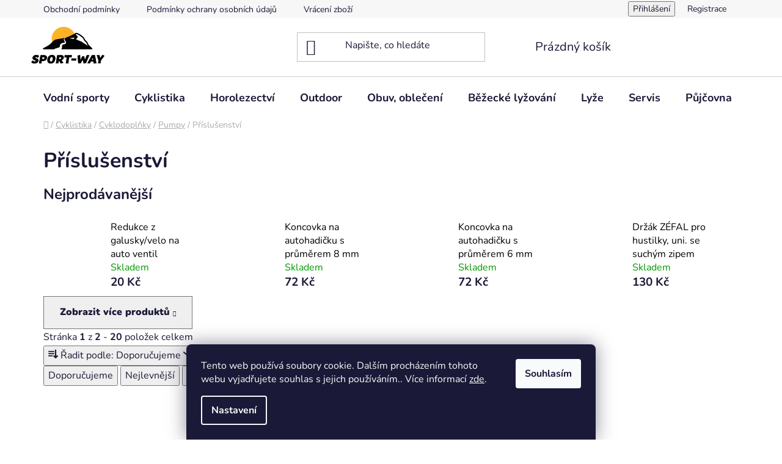

--- FILE ---
content_type: text/html; charset=utf-8
request_url: https://www.sport-way.cz/prislusenstvi-2/
body_size: 31599
content:
<!doctype html><html lang="cs" dir="ltr" class="header-background-light external-fonts-loaded"><head><meta charset="utf-8" /><meta name="viewport" content="width=device-width,initial-scale=1" /><title>Příslušenství - SPORT-WAY</title><link rel="preconnect" href="https://cdn.myshoptet.com" /><link rel="dns-prefetch" href="https://cdn.myshoptet.com" /><link rel="preload" href="https://cdn.myshoptet.com/prj/dist/master/cms/libs/jquery/jquery-1.11.3.min.js" as="script" /><link href="https://cdn.myshoptet.com/prj/dist/master/cms/templates/frontend_templates/shared/css/font-face/nunito.css" rel="stylesheet"><link href="https://cdn.myshoptet.com/prj/dist/master/shop/dist/font-shoptet-13.css.3c47e30adfa2e9e2683b.css" rel="stylesheet"><script>
dataLayer = [];
dataLayer.push({'shoptet' : {
    "pageId": 2612,
    "pageType": "category",
    "currency": "CZK",
    "currencyInfo": {
        "decimalSeparator": ",",
        "exchangeRate": 1,
        "priceDecimalPlaces": 2,
        "symbol": "K\u010d",
        "symbolLeft": 0,
        "thousandSeparator": " "
    },
    "language": "cs",
    "projectId": 334759,
    "category": {
        "guid": "977fe56e-78da-11ea-ac23-ac1f6b0076ec",
        "path": "Cyklistika | Cyklodopl\u0148ky | Pumpy | P\u0159\u00edslu\u0161enstv\u00ed",
        "parentCategoryGuid": "55a27c99-3bc8-11ea-ac23-ac1f6b0076ec"
    },
    "cartInfo": {
        "id": null,
        "freeShipping": false,
        "freeShippingFrom": 1000,
        "leftToFreeGift": {
            "formattedPrice": "0 K\u010d",
            "priceLeft": 0
        },
        "freeGift": false,
        "leftToFreeShipping": {
            "priceLeft": 1000,
            "dependOnRegion": 0,
            "formattedPrice": "1 000 K\u010d"
        },
        "discountCoupon": [],
        "getNoBillingShippingPrice": {
            "withoutVat": 0,
            "vat": 0,
            "withVat": 0
        },
        "cartItems": [],
        "taxMode": "ORDINARY"
    },
    "cart": [],
    "customer": {
        "priceRatio": 1,
        "priceListId": 1,
        "groupId": null,
        "registered": false,
        "mainAccount": false
    }
}});
dataLayer.push({'cookie_consent' : {
    "marketing": "denied",
    "analytics": "denied"
}});
document.addEventListener('DOMContentLoaded', function() {
    shoptet.consent.onAccept(function(agreements) {
        if (agreements.length == 0) {
            return;
        }
        dataLayer.push({
            'cookie_consent' : {
                'marketing' : (agreements.includes(shoptet.config.cookiesConsentOptPersonalisation)
                    ? 'granted' : 'denied'),
                'analytics': (agreements.includes(shoptet.config.cookiesConsentOptAnalytics)
                    ? 'granted' : 'denied')
            },
            'event': 'cookie_consent'
        });
    });
});
</script>

<!-- Google Tag Manager -->
<script>(function(w,d,s,l,i){w[l]=w[l]||[];w[l].push({'gtm.start':
new Date().getTime(),event:'gtm.js'});var f=d.getElementsByTagName(s)[0],
j=d.createElement(s),dl=l!='dataLayer'?'&l='+l:'';j.async=true;j.src=
'https://www.googletagmanager.com/gtm.js?id='+i+dl;f.parentNode.insertBefore(j,f);
})(window,document,'script','dataLayer','GTM-K7R2K3D');</script>
<!-- End Google Tag Manager -->

<meta property="og:type" content="website"><meta property="og:site_name" content="sport-way.cz"><meta property="og:url" content="https://www.sport-way.cz/prislusenstvi-2/"><meta property="og:title" content="Příslušenství - SPORT-WAY"><meta name="author" content="SPORT-WAY"><meta name="web_author" content="Shoptet.cz"><meta name="dcterms.rightsHolder" content="www.sport-way.cz"><meta name="robots" content="index,follow"><meta property="og:image" content="https://www.sport-way.cz/user/categories/orig/lkiju.jpg"><meta property="og:description" content="Příslušenství, SPORT-WAY"><meta name="description" content="Příslušenství, SPORT-WAY"><style>:root {--color-primary: #000000;--color-primary-h: 0;--color-primary-s: 0%;--color-primary-l: 0%;--color-primary-hover: #FFC500;--color-primary-hover-h: 46;--color-primary-hover-s: 100%;--color-primary-hover-l: 50%;--color-secondary: #FFC500;--color-secondary-h: 46;--color-secondary-s: 100%;--color-secondary-l: 50%;--color-secondary-hover: #FFC500;--color-secondary-hover-h: 46;--color-secondary-hover-s: 100%;--color-secondary-hover-l: 50%;--color-tertiary: #000000;--color-tertiary-h: 0;--color-tertiary-s: 0%;--color-tertiary-l: 0%;--color-tertiary-hover: #cfcfcf;--color-tertiary-hover-h: 0;--color-tertiary-hover-s: 0%;--color-tertiary-hover-l: 81%;--color-header-background: #ffffff;--template-font: "Nunito";--template-headings-font: "Nunito";--header-background-url: url("[data-uri]");--cookies-notice-background: #1A1937;--cookies-notice-color: #F8FAFB;--cookies-notice-button-hover: #f5f5f5;--cookies-notice-link-hover: #27263f;--templates-update-management-preview-mode-content: "Náhled aktualizací šablony je aktivní pro váš prohlížeč."}</style>
    
    <link href="https://cdn.myshoptet.com/prj/dist/master/shop/dist/main-13.less.fdb02770e668ba5a70b5.css" rel="stylesheet" />
            <link href="https://cdn.myshoptet.com/prj/dist/master/shop/dist/mobile-header-v1-13.less.629f2f48911e67d0188c.css" rel="stylesheet" />
    
<link rel="next" href="/prislusenstvi-2/strana-2/" />    <script>var shoptet = shoptet || {};</script>
    <script src="https://cdn.myshoptet.com/prj/dist/master/shop/dist/main-3g-header.js.05f199e7fd2450312de2.js"></script>
<!-- User include --><!-- api 491(143) html code header -->
<link rel="stylesheet" href="https://cdn.myshoptet.com/usr/api2.dklab.cz/user/documents/_doplnky/doprava/334759/31/334759_31.css" type="text/css" /><style>
        :root {
            --dklab-background-color: #000000;
            --dklab-foreground-color: #FFFFFF;
            --dklab-transport-background-color: #FFC500;
            --dklab-transport-foreground-color: #000000;
            --dklab-gift-background-color: #000000;
            --dklab-gift-foreground-color: #FFFFFF;
        }</style>
<!-- api 706(352) html code header -->
<link rel="stylesheet" href="https://cdn.myshoptet.com/usr/api2.dklab.cz/user/documents/_doplnky/zalozky/334759/38/334759_38.css" type="text/css" /><style>
        :root {
            
        }
        </style>
<!-- api 1004(637) html code header -->
<script>
                /* Ellity */      
                /* Compatibility */
                     
      window.mehub = window.mehub || {};
      window.mehub.bonus = {
        businessId: 'd3f1666a-d040-4a81-a36c-d1bd3ac5d548',
        addonId: 'fb730bfe-dab6-43b1-82b0-432cc8029bc5'
      }
    
                /* Latest */
                           
      window.ellity = window.ellity || {};
      window.ellity.bonus = {
        businessId: 'd3f1666a-d040-4a81-a36c-d1bd3ac5d548',
        addonId: 'fb730bfe-dab6-43b1-82b0-432cc8029bc5'
      }
    
                /* Extensions */
                
                </script>
<!-- api 1610(1200) html code header -->
<script type="text/javascript" website-id="3F28B5E3-9D04-F011-AAA7-7C1E526C41F3" backend-url="https://popup-server.azurewebsites.net" id="notify-script" src="https://popup-server.azurewebsites.net/pixel/script"></script>
<!-- api 473(125) html code header -->

                <style>
                    #order-billing-methods .radio-wrapper[data-guid="99a2b25e-9b1d-11ed-88b4-ac1f6b0076ec"]:not(.cggooglepay), #order-billing-methods .radio-wrapper[data-guid="8f1acad3-66d4-11eb-ac23-ac1f6b0076ec"]:not(.cgapplepay) {
                        display: none;
                    }
                </style>
                <script type="text/javascript">
                    document.addEventListener('DOMContentLoaded', function() {
                        if (getShoptetDataLayer('pageType') === 'billingAndShipping') {
                            
                try {
                    if (window.ApplePaySession && window.ApplePaySession.canMakePayments()) {
                        document.querySelector('#order-billing-methods .radio-wrapper[data-guid="8f1acad3-66d4-11eb-ac23-ac1f6b0076ec"]').classList.add('cgapplepay');
                    }
                } catch (err) {} 
            
                            
                const cgBaseCardPaymentMethod = {
                        type: 'CARD',
                        parameters: {
                            allowedAuthMethods: ["PAN_ONLY", "CRYPTOGRAM_3DS"],
                            allowedCardNetworks: [/*"AMEX", "DISCOVER", "INTERAC", "JCB",*/ "MASTERCARD", "VISA"]
                        }
                };
                
                function cgLoadScript(src, callback)
                {
                    var s,
                        r,
                        t;
                    r = false;
                    s = document.createElement('script');
                    s.type = 'text/javascript';
                    s.src = src;
                    s.onload = s.onreadystatechange = function() {
                        if ( !r && (!this.readyState || this.readyState == 'complete') )
                        {
                            r = true;
                            callback();
                        }
                    };
                    t = document.getElementsByTagName('script')[0];
                    t.parentNode.insertBefore(s, t);
                } 
                
                function cgGetGoogleIsReadyToPayRequest() {
                    return Object.assign(
                        {},
                        {
                            apiVersion: 2,
                            apiVersionMinor: 0
                        },
                        {
                            allowedPaymentMethods: [cgBaseCardPaymentMethod]
                        }
                    );
                }

                function onCgGooglePayLoaded() {
                    let paymentsClient = new google.payments.api.PaymentsClient({environment: 'PRODUCTION'});
                    paymentsClient.isReadyToPay(cgGetGoogleIsReadyToPayRequest()).then(function(response) {
                        if (response.result) {
                            document.querySelector('#order-billing-methods .radio-wrapper[data-guid="99a2b25e-9b1d-11ed-88b4-ac1f6b0076ec"]').classList.add('cggooglepay');	 	 	 	 	 
                        }
                    })
                    .catch(function(err) {});
                }
                
                cgLoadScript('https://pay.google.com/gp/p/js/pay.js', onCgGooglePayLoaded);
            
                        }
                    });
                </script> 
                
<!-- api 1567(1162) html code header -->
<script>
    var shoptetakGridChangeSettings={"inlineProducts":true,"inlineProductsMobile":true,"twoProducts":false,"twoProductsMobile":true,"threeProducts":true,"fourProducts":true,"fiveProducts":false,"mobileActive":true,"optionsPosition":"right"};

    const rootGrid = document.documentElement;

    if(shoptetakGridChangeSettings.inlineProducts){rootGrid.classList.add("st-pr-inline");}
    if(shoptetakGridChangeSettings.twoProducts){rootGrid.classList.add("st-pr-two");}
    if(shoptetakGridChangeSettings.threeProducts){rootGrid.classList.add("st-pr-three");}
    if(shoptetakGridChangeSettings.fourProducts){rootGrid.classList.add("st-pr-four");}
    if(shoptetakGridChangeSettings.fiveProducts){rootGrid.classList.add("st-pr-five");}
    if(shoptetakGridChangeSettings.optionsPosition === 'left'){rootGrid.classList.add("st-pr-left");}

    if(shoptetakGridChangeSettings.mobileActive){
        rootGrid.classList.add("st-pr-mob-active");

        if(shoptetakGridChangeSettings.inlineProductsMobile){rootGrid.classList.add("st-pr-inline-mob");}
        if(shoptetakGridChangeSettings.twoProductsMobile){rootGrid.classList.add("st-pr-two-mob");}
    }
</script>

<!-- service 1004(637) html code header -->
<script src="https://mehub-framework.web.app/main.bundle.js?v=1"></script>
<!-- service 1567(1162) html code header -->
<link rel="stylesheet" href="https://cdn.myshoptet.com/usr/shoptet.tomashlad.eu/user/documents/extras/grid-change/screen.css?v=0011">
<!-- service 421(75) html code header -->
<style>
body:not(.template-07):not(.template-09):not(.template-10):not(.template-11):not(.template-12):not(.template-13):not(.template-14) #return-to-top i::before {content: 'a';}
#return-to-top i:before {content: '\e911';}
#return-to-top {
z-index: 99999999;
    position: fixed;
    bottom: 45px;
    right: 20px;
background: rgba(0, 0, 0, 0.7);
    width: 50px;
    height: 50px;
    display: block;
    text-decoration: none;
    -webkit-border-radius: 35px;
    -moz-border-radius: 35px;
    border-radius: 35px;
    display: none;
    -webkit-transition: all 0.3s linear;
    -moz-transition: all 0.3s ease;
    -ms-transition: all 0.3s ease;
    -o-transition: all 0.3s ease;
    transition: all 0.3s ease;
}
#return-to-top i {color: #fff;margin: -10px 0 0 -10px;position: relative;left: 50%;top: 50%;font-size: 19px;-webkit-transition: all 0.3s ease;-moz-transition: all 0.3s ease;-ms-transition: all 0.3s ease;-o-transition: all 0.3s ease;transition: all 0.3s ease;height: 20px;width: 20px;text-align: center;display: block;font-style: normal;}
#return-to-top:hover {
    background: rgba(0, 0, 0, 0.9);
}
#return-to-top:hover i {
    color: #fff;
}
.icon-chevron-up::before {
font-weight: bold;
}
.ordering-process #return-to-top{display: none !important;}
</style>
<!-- service 1603(1193) html code header -->
<style>
.mobile .p-thumbnail:not(.highlighted):hover::before {
    opacity: 0 !important;
}
</style>
<!-- project html code header -->
<script type="text/javascript" website-id="76CEA0B4-62A3-EF11-88CD-7C1E5221840A" backend-url="https://popup-server.azurewebsites.net" id="notify-script" src="https://popup-server.azurewebsites.net/pixel/script"></script><meta name="seznam-wmt" content="Mcw3yvpxt1vMORENSga4GrhN28QiPs2O" />
<!-- /User include --><link rel="shortcut icon" href="/favicon.ico" type="image/x-icon" /><link rel="canonical" href="https://www.sport-way.cz/prislusenstvi-2/" />    <script>
        var _hwq = _hwq || [];
        _hwq.push(['setKey', '27BCD7A8155DCD73FD327885B4DCF6D9']);
        _hwq.push(['setTopPos', '100']);
        _hwq.push(['showWidget', '22']);
        (function() {
            var ho = document.createElement('script');
            ho.src = 'https://cz.im9.cz/direct/i/gjs.php?n=wdgt&sak=27BCD7A8155DCD73FD327885B4DCF6D9';
            var s = document.getElementsByTagName('script')[0]; s.parentNode.insertBefore(ho, s);
        })();
    </script>
    <!-- Global site tag (gtag.js) - Google Analytics -->
    <script async src="https://www.googletagmanager.com/gtag/js?id=G-VM0P1SJ8B8"></script>
    <script>
        
        window.dataLayer = window.dataLayer || [];
        function gtag(){dataLayer.push(arguments);}
        

                    console.debug('default consent data');

            gtag('consent', 'default', {"ad_storage":"denied","analytics_storage":"denied","ad_user_data":"denied","ad_personalization":"denied","wait_for_update":500});
            dataLayer.push({
                'event': 'default_consent'
            });
        
        gtag('js', new Date());

                gtag('config', 'UA-159221263-1', { 'groups': "UA" });
        
                gtag('config', 'G-VM0P1SJ8B8', {"groups":"GA4","send_page_view":false,"content_group":"category","currency":"CZK","page_language":"cs"});
        
                gtag('config', 'AW-663248520', {"allow_enhanced_conversions":true});
        
        
        
        
        
                    gtag('event', 'page_view', {"send_to":"GA4","page_language":"cs","content_group":"category","currency":"CZK"});
        
        
        
        
        
        
        
        
        
        
        
        
        
        document.addEventListener('DOMContentLoaded', function() {
            if (typeof shoptet.tracking !== 'undefined') {
                for (var id in shoptet.tracking.bannersList) {
                    gtag('event', 'view_promotion', {
                        "send_to": "UA",
                        "promotions": [
                            {
                                "id": shoptet.tracking.bannersList[id].id,
                                "name": shoptet.tracking.bannersList[id].name,
                                "position": shoptet.tracking.bannersList[id].position
                            }
                        ]
                    });
                }
            }

            shoptet.consent.onAccept(function(agreements) {
                if (agreements.length !== 0) {
                    console.debug('gtag consent accept');
                    var gtagConsentPayload =  {
                        'ad_storage': agreements.includes(shoptet.config.cookiesConsentOptPersonalisation)
                            ? 'granted' : 'denied',
                        'analytics_storage': agreements.includes(shoptet.config.cookiesConsentOptAnalytics)
                            ? 'granted' : 'denied',
                                                                                                'ad_user_data': agreements.includes(shoptet.config.cookiesConsentOptPersonalisation)
                            ? 'granted' : 'denied',
                        'ad_personalization': agreements.includes(shoptet.config.cookiesConsentOptPersonalisation)
                            ? 'granted' : 'denied',
                        };
                    console.debug('update consent data', gtagConsentPayload);
                    gtag('consent', 'update', gtagConsentPayload);
                    dataLayer.push(
                        { 'event': 'update_consent' }
                    );
                }
            });
        });
    </script>
</head><body class="desktop id-2612 in-prislusenstvi-2 template-13 type-category one-column-body columns-mobile-2 columns-4 smart-labels-active ums_forms_redesign--off ums_a11y_category_page--on ums_discussion_rating_forms--off ums_flags_display_unification--on ums_a11y_login--on mobile-header-version-1"><noscript>
    <style>
        #header {
            padding-top: 0;
            position: relative !important;
            top: 0;
        }
        .header-navigation {
            position: relative !important;
        }
        .overall-wrapper {
            margin: 0 !important;
        }
        body:not(.ready) {
            visibility: visible !important;
        }
    </style>
    <div class="no-javascript">
        <div class="no-javascript__title">Musíte změnit nastavení vašeho prohlížeče</div>
        <div class="no-javascript__text">Podívejte se na: <a href="https://www.google.com/support/bin/answer.py?answer=23852">Jak povolit JavaScript ve vašem prohlížeči</a>.</div>
        <div class="no-javascript__text">Pokud používáte software na blokování reklam, může být nutné povolit JavaScript z této stránky.</div>
        <div class="no-javascript__text">Děkujeme.</div>
    </div>
</noscript>

        <div id="fb-root"></div>
        <script>
            window.fbAsyncInit = function() {
                FB.init({
                    autoLogAppEvents : true,
                    xfbml            : true,
                    version          : 'v24.0'
                });
            };
        </script>
        <script async defer crossorigin="anonymous" src="https://connect.facebook.net/cs_CZ/sdk.js#xfbml=1&version=v24.0"></script>
<!-- Google Tag Manager (noscript) -->
<noscript><iframe src="https://www.googletagmanager.com/ns.html?id=GTM-K7R2K3D"
height="0" width="0" style="display:none;visibility:hidden"></iframe></noscript>
<!-- End Google Tag Manager (noscript) -->

    <div class="siteCookies siteCookies--bottom siteCookies--dark js-siteCookies" role="dialog" data-testid="cookiesPopup" data-nosnippet>
        <div class="siteCookies__form">
            <div class="siteCookies__content">
                <div class="siteCookies__text">
                    Tento web používá soubory cookie. Dalším procházením tohoto webu vyjadřujete souhlas s jejich používáním.. Více informací <a href="http://eshop.sport-way.cz/podminky-ochrany-osobnich-udaju/" target="\" _blank="">zde</a>.
                </div>
                <p class="siteCookies__links">
                    <button class="siteCookies__link js-cookies-settings" aria-label="Nastavení cookies" data-testid="cookiesSettings">Nastavení</button>
                </p>
            </div>
            <div class="siteCookies__buttonWrap">
                                <button class="siteCookies__button js-cookiesConsentSubmit" value="all" aria-label="Přijmout cookies" data-testid="buttonCookiesAccept">Souhlasím</button>
            </div>
        </div>
        <script>
            document.addEventListener("DOMContentLoaded", () => {
                const siteCookies = document.querySelector('.js-siteCookies');
                document.addEventListener("scroll", shoptet.common.throttle(() => {
                    const st = document.documentElement.scrollTop;
                    if (st > 1) {
                        siteCookies.classList.add('siteCookies--scrolled');
                    } else {
                        siteCookies.classList.remove('siteCookies--scrolled');
                    }
                }, 100));
            });
        </script>
    </div>
<a href="#content" class="skip-link sr-only">Přejít na obsah</a><div class="overall-wrapper"><div class="user-action"><div class="container">
    <div class="user-action-in">
                    <div id="login" class="user-action-login popup-widget login-widget" role="dialog" aria-labelledby="loginHeading">
        <div class="popup-widget-inner">
                            <h2 id="loginHeading">Přihlášení k vašemu účtu</h2><div id="customerLogin"><form action="/action/Customer/Login/" method="post" id="formLoginIncluded" class="csrf-enabled formLogin" data-testid="formLogin"><input type="hidden" name="referer" value="" /><div class="form-group"><div class="input-wrapper email js-validated-element-wrapper no-label"><input type="email" name="email" class="form-control" autofocus placeholder="E-mailová adresa (např. jan@novak.cz)" data-testid="inputEmail" autocomplete="email" required /></div></div><div class="form-group"><div class="input-wrapper password js-validated-element-wrapper no-label"><input type="password" name="password" class="form-control" placeholder="Heslo" data-testid="inputPassword" autocomplete="current-password" required /><span class="no-display">Nemůžete vyplnit toto pole</span><input type="text" name="surname" value="" class="no-display" /></div></div><div class="form-group"><div class="login-wrapper"><button type="submit" class="btn btn-secondary btn-text btn-login" data-testid="buttonSubmit">Přihlásit se</button><div class="password-helper"><a href="/registrace/" data-testid="signup" rel="nofollow">Nová registrace</a><a href="/klient/zapomenute-heslo/" rel="nofollow">Zapomenuté heslo</a></div></div></div><div class="social-login-buttons"><div class="social-login-buttons-divider"><span>nebo</span></div><div class="form-group"><a href="/action/Social/login/?provider=Facebook" class="login-btn facebook" rel="nofollow"><span class="login-facebook-icon"></span><strong>Přihlásit se přes Facebook</strong></a></div><div class="form-group"><a href="/action/Social/login/?provider=Google" class="login-btn google" rel="nofollow"><span class="login-google-icon"></span><strong>Přihlásit se přes Google</strong></a></div><div class="form-group"><a href="/action/Social/login/?provider=Seznam" class="login-btn seznam" rel="nofollow"><span class="login-seznam-icon"></span><strong>Přihlásit se přes Seznam</strong></a></div></div></form>
</div>                    </div>
    </div>

                <div id="cart-widget" class="user-action-cart popup-widget cart-widget loader-wrapper" data-testid="popupCartWidget" role="dialog" aria-hidden="true">
            <div class="popup-widget-inner cart-widget-inner place-cart-here">
                <div class="loader-overlay">
                    <div class="loader"></div>
                </div>
            </div>
        </div>
    </div>
</div>
</div><div class="top-navigation-bar" data-testid="topNavigationBar">

    <div class="container">

                            <div class="top-navigation-menu">
                <ul class="top-navigation-bar-menu">
                                            <li class="top-navigation-menu-item-39">
                            <a href="/obchodni-podminky/" title="Obchodní podmínky">Obchodní podmínky</a>
                        </li>
                                            <li class="top-navigation-menu-item-691">
                            <a href="/podminky-ochrany-osobnich-udaju/" title="Podmínky ochrany osobních údajů ">Podmínky ochrany osobních údajů </a>
                        </li>
                                            <li class="top-navigation-menu-item-3168">
                            <a href="/vraceni-zbozi/" title="Vrácení zboží">Vrácení zboží</a>
                        </li>
                                    </ul>
                <div class="top-navigation-menu-trigger">Více</div>
                <ul class="top-navigation-bar-menu-helper"></ul>
            </div>
        
        <div class="top-navigation-tools">
                        <button class="top-nav-button top-nav-button-login toggle-window" type="button" data-target="login" aria-haspopup="dialog" aria-controls="login" aria-expanded="false" data-testid="signin"><span>Přihlášení</span></button>
    <a href="/registrace/" class="top-nav-button top-nav-button-register" data-testid="headerSignup">Registrace</a>
        </div>

    </div>

</div>
<header id="header">
        <div class="header-top">
            <div class="container navigation-wrapper header-top-wrapper">
                <div class="site-name"><a href="/" data-testid="linkWebsiteLogo"><img src="https://cdn.myshoptet.com/usr/www.sport-way.cz/user/logos/logo_sport-way-1.png" alt="SPORT-WAY" fetchpriority="low" /></a></div>                <div class="search" itemscope itemtype="https://schema.org/WebSite">
                    <meta itemprop="headline" content="Příslušenství"/><meta itemprop="url" content="https://www.sport-way.cz"/><meta itemprop="text" content="Příslušenství, SPORT-WAY"/>                    <form action="/action/ProductSearch/prepareString/" method="post"
    id="formSearchForm" class="search-form compact-form js-search-main"
    itemprop="potentialAction" itemscope itemtype="https://schema.org/SearchAction" data-testid="searchForm">
    <fieldset>
        <meta itemprop="target"
            content="https://www.sport-way.cz/vyhledavani/?string={string}"/>
        <input type="hidden" name="language" value="cs"/>
        
            
    <span class="search-input-icon" aria-hidden="true"></span>

<input
    type="search"
    name="string"
        class="query-input form-control search-input js-search-input"
    placeholder="Napište, co hledáte"
    autocomplete="off"
    required
    itemprop="query-input"
    aria-label="Vyhledávání"
    data-testid="searchInput"
>
            <button type="submit" class="btn btn-default search-button" data-testid="searchBtn">Hledat</button>
        
    </fieldset>
</form>
                </div>
                <div class="navigation-buttons">
                    <a href="#" class="toggle-window" data-target="search" data-testid="linkSearchIcon"><span class="sr-only">Hledat</span></a>
                        
    <a href="/kosik/" class="btn btn-icon toggle-window cart-count" data-target="cart" data-hover="true" data-redirect="true" data-testid="headerCart" rel="nofollow" aria-haspopup="dialog" aria-expanded="false" aria-controls="cart-widget">
        
                <span class="sr-only">Nákupní košík</span>
        
            <span class="cart-price visible-lg-inline-block" data-testid="headerCartPrice">
                                    Prázdný košík                            </span>
        
    
            </a>
                    <a href="#" class="toggle-window" data-target="navigation" data-testid="hamburgerMenu"></a>
                </div>
            </div>
        </div>
        <div class="header-bottom">
            <div class="container navigation-wrapper header-bottom-wrapper js-navigation-container">
                <nav id="navigation" aria-label="Hlavní menu" data-collapsible="true"><div class="navigation-in menu"><ul class="menu-level-1" role="menubar" data-testid="headerMenuItems"><li class="menu-item-719 ext" role="none"><a href="/vodni-sporty/" data-testid="headerMenuItem" role="menuitem" aria-haspopup="true" aria-expanded="false"><b>Vodní sporty</b><span class="submenu-arrow"></span></a><ul class="menu-level-2" aria-label="Vodní sporty" tabindex="-1" role="menu"><li class="menu-item-3126 has-third-level" role="none"><a href="/paddleboardy-2/" class="menu-image" data-testid="headerMenuItem" tabindex="-1" aria-hidden="true"><img src="data:image/svg+xml,%3Csvg%20width%3D%22140%22%20height%3D%22100%22%20xmlns%3D%22http%3A%2F%2Fwww.w3.org%2F2000%2Fsvg%22%3E%3C%2Fsvg%3E" alt="" aria-hidden="true" width="140" height="100"  data-src="https://cdn.myshoptet.com/usr/www.sport-way.cz/user/categories/thumb/gtbethnhn.png" fetchpriority="low" /></a><div><a href="/paddleboardy-2/" data-testid="headerMenuItem" role="menuitem"><span>Paddleboarding</span></a>
                                                    <ul class="menu-level-3" role="menu">
                                                                    <li class="menu-item-3210" role="none">
                                        <a href="/paddleboardy/" data-testid="headerMenuItem" role="menuitem">
                                            Paddleboardy</a>,                                    </li>
                                                                    <li class="menu-item-3143" role="none">
                                        <a href="/padla-na-paddleboard/" data-testid="headerMenuItem" role="menuitem">
                                            Pádla na paddleboard</a>,                                    </li>
                                                                    <li class="menu-item-3140" role="none">
                                        <a href="/kajakove-sedacky/" data-testid="headerMenuItem" role="menuitem">
                                            Kajakové sedačky</a>,                                    </li>
                                                                    <li class="menu-item-3174" role="none">
                                        <a href="/prislusenstvi-3/" data-testid="headerMenuItem" role="menuitem">
                                            Příslušenství</a>                                    </li>
                                                            </ul>
                        </div></li><li class="menu-item-3129" role="none"><a href="/nafukovaci-kajaky/" class="menu-image" data-testid="headerMenuItem" tabindex="-1" aria-hidden="true"><img src="data:image/svg+xml,%3Csvg%20width%3D%22140%22%20height%3D%22100%22%20xmlns%3D%22http%3A%2F%2Fwww.w3.org%2F2000%2Fsvg%22%3E%3C%2Fsvg%3E" alt="" aria-hidden="true" width="140" height="100"  data-src="https://cdn.myshoptet.com/usr/www.sport-way.cz/user/categories/thumb/sgnhnhtbbrsb.jpeg" fetchpriority="low" /></a><div><a href="/nafukovaci-kajaky/" data-testid="headerMenuItem" role="menuitem"><span>Nafukovací kajaky</span></a>
                        </div></li><li class="menu-item-3132" role="none"><a href="/nafukovaci-kanoe/" class="menu-image" data-testid="headerMenuItem" tabindex="-1" aria-hidden="true"><img src="data:image/svg+xml,%3Csvg%20width%3D%22140%22%20height%3D%22100%22%20xmlns%3D%22http%3A%2F%2Fwww.w3.org%2F2000%2Fsvg%22%3E%3C%2Fsvg%3E" alt="" aria-hidden="true" width="140" height="100"  data-src="https://cdn.myshoptet.com/usr/www.sport-way.cz/user/categories/thumb/ydbfgbfsgnsfs.jpg" fetchpriority="low" /></a><div><a href="/nafukovaci-kanoe/" data-testid="headerMenuItem" role="menuitem"><span>Nafukovací kánoe</span></a>
                        </div></li><li class="menu-item-3135 has-third-level" role="none"><a href="/pevne-kajaky/" class="menu-image" data-testid="headerMenuItem" tabindex="-1" aria-hidden="true"><img src="data:image/svg+xml,%3Csvg%20width%3D%22140%22%20height%3D%22100%22%20xmlns%3D%22http%3A%2F%2Fwww.w3.org%2F2000%2Fsvg%22%3E%3C%2Fsvg%3E" alt="" aria-hidden="true" width="140" height="100"  data-src="https://cdn.myshoptet.com/usr/www.sport-way.cz/user/categories/thumb/ujuuju.jpeg" fetchpriority="low" /></a><div><a href="/pevne-kajaky/" data-testid="headerMenuItem" role="menuitem"><span>Pevné kajaky</span></a>
                                                    <ul class="menu-level-3" role="menu">
                                                                    <li class="menu-item-932" role="none">
                                        <a href="/spricdeky/" data-testid="headerMenuItem" role="menuitem">
                                            Špricdeky</a>                                    </li>
                                                            </ul>
                        </div></li><li class="menu-item-755 has-third-level" role="none"><a href="/padla/" class="menu-image" data-testid="headerMenuItem" tabindex="-1" aria-hidden="true"><img src="data:image/svg+xml,%3Csvg%20width%3D%22140%22%20height%3D%22100%22%20xmlns%3D%22http%3A%2F%2Fwww.w3.org%2F2000%2Fsvg%22%3E%3C%2Fsvg%3E" alt="" aria-hidden="true" width="140" height="100"  data-src="https://cdn.myshoptet.com/usr/www.sport-way.cz/user/categories/thumb/img_758_1.jpg" fetchpriority="low" /></a><div><a href="/padla/" data-testid="headerMenuItem" role="menuitem"><span>Pádla</span></a>
                                                    <ul class="menu-level-3" role="menu">
                                                                    <li class="menu-item-758" role="none">
                                        <a href="/kajakova/" data-testid="headerMenuItem" role="menuitem">
                                            Kajakářská</a>,                                    </li>
                                                                    <li class="menu-item-761" role="none">
                                        <a href="/kanoisticka/" data-testid="headerMenuItem" role="menuitem">
                                            Kanoistická</a>,                                    </li>
                                                                    <li class="menu-item-764" role="none">
                                        <a href="/na-paddleboard/" data-testid="headerMenuItem" role="menuitem">
                                            Na paddleboard</a>                                    </li>
                                                            </ul>
                        </div></li><li class="menu-item-929" role="none"><a href="/pumpy-foukadla/" class="menu-image" data-testid="headerMenuItem" tabindex="-1" aria-hidden="true"><img src="data:image/svg+xml,%3Csvg%20width%3D%22140%22%20height%3D%22100%22%20xmlns%3D%22http%3A%2F%2Fwww.w3.org%2F2000%2Fsvg%22%3E%3C%2Fsvg%3E" alt="" aria-hidden="true" width="140" height="100"  data-src="https://cdn.myshoptet.com/usr/www.sport-way.cz/user/categories/thumb/efravfbfebebbgt.jpeg" fetchpriority="low" /></a><div><a href="/pumpy-foukadla/" data-testid="headerMenuItem" role="menuitem"><span>Pumpy, foukadla</span></a>
                        </div></li><li class="menu-item-752" role="none"><a href="/vesty/" class="menu-image" data-testid="headerMenuItem" tabindex="-1" aria-hidden="true"><img src="data:image/svg+xml,%3Csvg%20width%3D%22140%22%20height%3D%22100%22%20xmlns%3D%22http%3A%2F%2Fwww.w3.org%2F2000%2Fsvg%22%3E%3C%2Fsvg%3E" alt="" aria-hidden="true" width="140" height="100"  data-src="https://cdn.myshoptet.com/usr/www.sport-way.cz/user/categories/thumb/zhdavuiefvnsrnbvrlvnrgsbb.jpeg" fetchpriority="low" /></a><div><a href="/vesty/" data-testid="headerMenuItem" role="menuitem"><span>Plovací vesty</span></a>
                        </div></li><li class="menu-item-911" role="none"><a href="/nepromokave-vaky-batohy/" class="menu-image" data-testid="headerMenuItem" tabindex="-1" aria-hidden="true"><img src="data:image/svg+xml,%3Csvg%20width%3D%22140%22%20height%3D%22100%22%20xmlns%3D%22http%3A%2F%2Fwww.w3.org%2F2000%2Fsvg%22%3E%3C%2Fsvg%3E" alt="" aria-hidden="true" width="140" height="100"  data-src="https://cdn.myshoptet.com/usr/www.sport-way.cz/user/categories/thumb/zdzdhzdasvhfzv.jpeg" fetchpriority="low" /></a><div><a href="/nepromokave-vaky-batohy/" data-testid="headerMenuItem" role="menuitem"><span>Nepromokavé vaky, batohy</span></a>
                        </div></li><li class="menu-item-722 has-third-level" role="none"><a href="/neopreny/" class="menu-image" data-testid="headerMenuItem" tabindex="-1" aria-hidden="true"><img src="data:image/svg+xml,%3Csvg%20width%3D%22140%22%20height%3D%22100%22%20xmlns%3D%22http%3A%2F%2Fwww.w3.org%2F2000%2Fsvg%22%3E%3C%2Fsvg%3E" alt="" aria-hidden="true" width="140" height="100"  data-src="https://cdn.myshoptet.com/usr/www.sport-way.cz/user/categories/thumb/aashzdwbcwjvbckfavbfdv.jpeg" fetchpriority="low" /></a><div><a href="/neopreny/" data-testid="headerMenuItem" role="menuitem"><span>Vodácké oblečení</span></a>
                                                    <ul class="menu-level-3" role="menu">
                                                                    <li class="menu-item-893" role="none">
                                        <a href="/neoprenove-obleceni/" data-testid="headerMenuItem" role="menuitem">
                                            Neoprenové oblečení</a>,                                    </li>
                                                                    <li class="menu-item-773" role="none">
                                        <a href="/lycrova-tricka/" data-testid="headerMenuItem" role="menuitem">
                                            Lycrová trička</a>,                                    </li>
                                                                    <li class="menu-item-914" role="none">
                                        <a href="/vodacke-bundy/" data-testid="headerMenuItem" role="menuitem">
                                            Vodácké bundy</a>,                                    </li>
                                                                    <li class="menu-item-935" role="none">
                                        <a href="/neoprenove-rukavice-a-pytliky/" data-testid="headerMenuItem" role="menuitem">
                                            Neoprenové rukavice a pytlíky</a>,                                    </li>
                                                                    <li class="menu-item-926" role="none">
                                        <a href="/vodacka-moda-2/" data-testid="headerMenuItem" role="menuitem">
                                            Vodácká móda</a>,                                    </li>
                                                                    <li class="menu-item-917" role="none">
                                        <a href="/ostatni-2/" data-testid="headerMenuItem" role="menuitem">
                                            Doplňky</a>,                                    </li>
                                                                    <li class="menu-item-2908" role="none">
                                        <a href="/suche-obleky-a-kalhoty/" data-testid="headerMenuItem" role="menuitem">
                                            Suché obleky a kalhoty</a>                                    </li>
                                                            </ul>
                        </div></li><li class="menu-item-908 has-third-level" role="none"><a href="/boty-ponozky/" class="menu-image" data-testid="headerMenuItem" tabindex="-1" aria-hidden="true"><img src="data:image/svg+xml,%3Csvg%20width%3D%22140%22%20height%3D%22100%22%20xmlns%3D%22http%3A%2F%2Fwww.w3.org%2F2000%2Fsvg%22%3E%3C%2Fsvg%3E" alt="" aria-hidden="true" width="140" height="100"  data-src="https://cdn.myshoptet.com/usr/www.sport-way.cz/user/categories/thumb/rfreiaovvmifenvfp.jpeg" fetchpriority="low" /></a><div><a href="/boty-ponozky/" data-testid="headerMenuItem" role="menuitem"><span>Boty, ponožky</span></a>
                                                    <ul class="menu-level-3" role="menu">
                                                                    <li class="menu-item-1181" role="none">
                                        <a href="/boty-2/" data-testid="headerMenuItem" role="menuitem">
                                            Boty</a>,                                    </li>
                                                                    <li class="menu-item-1184" role="none">
                                        <a href="/ponozky/" data-testid="headerMenuItem" role="menuitem">
                                            Ponožky</a>                                    </li>
                                                            </ul>
                        </div></li><li class="menu-item-896" role="none"><a href="/prilby/" class="menu-image" data-testid="headerMenuItem" tabindex="-1" aria-hidden="true"><img src="data:image/svg+xml,%3Csvg%20width%3D%22140%22%20height%3D%22100%22%20xmlns%3D%22http%3A%2F%2Fwww.w3.org%2F2000%2Fsvg%22%3E%3C%2Fsvg%3E" alt="" aria-hidden="true" width="140" height="100"  data-src="https://cdn.myshoptet.com/usr/www.sport-way.cz/user/categories/thumb/helma-gul-evo-helmet-ac0104-zluta-1135.jpg" fetchpriority="low" /></a><div><a href="/prilby/" data-testid="headerMenuItem" role="menuitem"><span>Helmy</span></a>
                        </div></li><li class="menu-item-776" role="none"><a href="/zachrana/" class="menu-image" data-testid="headerMenuItem" tabindex="-1" aria-hidden="true"><img src="data:image/svg+xml,%3Csvg%20width%3D%22140%22%20height%3D%22100%22%20xmlns%3D%22http%3A%2F%2Fwww.w3.org%2F2000%2Fsvg%22%3E%3C%2Fsvg%3E" alt="" aria-hidden="true" width="140" height="100"  data-src="https://cdn.myshoptet.com/usr/www.sport-way.cz/user/categories/thumb/12799_hiko_cone_plus_15m.png" fetchpriority="low" /></a><div><a href="/zachrana/" data-testid="headerMenuItem" role="menuitem"><span>Záchrana</span></a>
                        </div></li><li class="menu-item-923" role="none"><a href="/nahradni-dily/" class="menu-image" data-testid="headerMenuItem" tabindex="-1" aria-hidden="true"><img src="data:image/svg+xml,%3Csvg%20width%3D%22140%22%20height%3D%22100%22%20xmlns%3D%22http%3A%2F%2Fwww.w3.org%2F2000%2Fsvg%22%3E%3C%2Fsvg%3E" alt="" aria-hidden="true" width="140" height="100"  data-src="https://cdn.myshoptet.com/usr/www.sport-way.cz/user/categories/thumb/419_sedacka-scout-standard-zadni.jpg" fetchpriority="low" /></a><div><a href="/nahradni-dily/" data-testid="headerMenuItem" role="menuitem"><span>Náhradní díly</span></a>
                        </div></li><li class="menu-item-902" role="none"><a href="/opravy-lepeni/" class="menu-image" data-testid="headerMenuItem" tabindex="-1" aria-hidden="true"><img src="data:image/svg+xml,%3Csvg%20width%3D%22140%22%20height%3D%22100%22%20xmlns%3D%22http%3A%2F%2Fwww.w3.org%2F2000%2Fsvg%22%3E%3C%2Fsvg%3E" alt="" aria-hidden="true" width="140" height="100"  data-src="https://cdn.myshoptet.com/usr/www.sport-way.cz/user/categories/thumb/img_447_1.jpg" fetchpriority="low" /></a><div><a href="/opravy-lepeni/" data-testid="headerMenuItem" role="menuitem"><span>Lepení, impregnace</span></a>
                        </div></li><li class="menu-item-899" role="none"><a href="/plavani--snorchlovani--triatlon/" class="menu-image" data-testid="headerMenuItem" tabindex="-1" aria-hidden="true"><img src="data:image/svg+xml,%3Csvg%20width%3D%22140%22%20height%3D%22100%22%20xmlns%3D%22http%3A%2F%2Fwww.w3.org%2F2000%2Fsvg%22%3E%3C%2Fsvg%3E" alt="" aria-hidden="true" width="140" height="100"  data-src="https://cdn.myshoptet.com/usr/www.sport-way.cz/user/categories/thumb/16626_aropec_bojka.jpg" fetchpriority="low" /></a><div><a href="/plavani--snorchlovani--triatlon/" data-testid="headerMenuItem" role="menuitem"><span>Plavání, šnorchlování, triatlon</span></a>
                        </div></li></ul></li>
<li class="menu-item-707 ext" role="none"><a href="/cyklistika/" data-testid="headerMenuItem" role="menuitem" aria-haspopup="true" aria-expanded="false"><b>Cyklistika</b><span class="submenu-arrow"></span></a><ul class="menu-level-2" aria-label="Cyklistika" tabindex="-1" role="menu"><li class="menu-item-1061" role="none"><a href="/svetla-na-kolo/" class="menu-image" data-testid="headerMenuItem" tabindex="-1" aria-hidden="true"><img src="data:image/svg+xml,%3Csvg%20width%3D%22140%22%20height%3D%22100%22%20xmlns%3D%22http%3A%2F%2Fwww.w3.org%2F2000%2Fsvg%22%3E%3C%2Fsvg%3E" alt="" aria-hidden="true" width="140" height="100"  data-src="https://cdn.myshoptet.com/usr/www.sport-way.cz/user/categories/thumb/a-12.jpg" fetchpriority="low" /></a><div><a href="/svetla-na-kolo/" data-testid="headerMenuItem" role="menuitem"><span>Světla na kolo</span></a>
                        </div></li><li class="menu-item-1052 has-third-level" role="none"><a href="/sedla-na-kolo/" class="menu-image" data-testid="headerMenuItem" tabindex="-1" aria-hidden="true"><img src="data:image/svg+xml,%3Csvg%20width%3D%22140%22%20height%3D%22100%22%20xmlns%3D%22http%3A%2F%2Fwww.w3.org%2F2000%2Fsvg%22%3E%3C%2Fsvg%3E" alt="" aria-hidden="true" width="140" height="100"  data-src="https://cdn.myshoptet.com/usr/www.sport-way.cz/user/categories/thumb/sedlo-twin-med-pro-6-1-p-nske-s-otvorom-bez-z-mku-81201070-1.jpg" fetchpriority="low" /></a><div><a href="/sedla-na-kolo/" data-testid="headerMenuItem" role="menuitem"><span>Sedla na kolo</span></a>
                                                    <ul class="menu-level-3" role="menu">
                                                                    <li class="menu-item-2630" role="none">
                                        <a href="/race/" data-testid="headerMenuItem" role="menuitem">
                                            Sedla pro horská kola (MTB)</a>,                                    </li>
                                                                    <li class="menu-item-2618" role="none">
                                        <a href="/trekingova-panska-sedla/" data-testid="headerMenuItem" role="menuitem">
                                            Trekingová pánská sedla</a>,                                    </li>
                                                                    <li class="menu-item-2621" role="none">
                                        <a href="/trekingova-damska-sedla/" data-testid="headerMenuItem" role="menuitem">
                                            Trekingová dámská sedla</a>,                                    </li>
                                                                    <li class="menu-item-2624" role="none">
                                        <a href="/mestska/" data-testid="headerMenuItem" role="menuitem">
                                            Sedla pro Městská a Elektro kola</a>,                                    </li>
                                                                    <li class="menu-item-2831" role="none">
                                        <a href="/silnicni/" data-testid="headerMenuItem" role="menuitem">
                                            Sedla pro Silniční kola</a>,                                    </li>
                                                                    <li class="menu-item-2627" role="none">
                                        <a href="/detska/" data-testid="headerMenuItem" role="menuitem">
                                            Sedla na Dětská kola</a>                                    </li>
                                                            </ul>
                        </div></li><li class="menu-item-1112 has-third-level" role="none"><a href="/bryle/" class="menu-image" data-testid="headerMenuItem" tabindex="-1" aria-hidden="true"><img src="data:image/svg+xml,%3Csvg%20width%3D%22140%22%20height%3D%22100%22%20xmlns%3D%22http%3A%2F%2Fwww.w3.org%2F2000%2Fsvg%22%3E%3C%2Fsvg%3E" alt="" aria-hidden="true" width="140" height="100"  data-src="https://cdn.myshoptet.com/usr/www.sport-way.cz/user/categories/thumb/a-6.jpg" fetchpriority="low" /></a><div><a href="/bryle/" data-testid="headerMenuItem" role="menuitem"><span>Brýle</span></a>
                                                    <ul class="menu-level-3" role="menu">
                                                                    <li class="menu-item-3045" role="none">
                                        <a href="/polarizacni/" data-testid="headerMenuItem" role="menuitem">
                                            Polarizační</a>,                                    </li>
                                                                    <li class="menu-item-3048" role="none">
                                        <a href="/fotochromaticke/" data-testid="headerMenuItem" role="menuitem">
                                            Fotochromatické</a>,                                    </li>
                                                                    <li class="menu-item-3051" role="none">
                                        <a href="/bluetooth/" data-testid="headerMenuItem" role="menuitem">
                                            Bluetooth</a>,                                    </li>
                                                                    <li class="menu-item-3054" role="none">
                                        <a href="/s-vice-skly/" data-testid="headerMenuItem" role="menuitem">
                                            S více skly</a>,                                    </li>
                                                                    <li class="menu-item-3057" role="none">
                                        <a href="/detske/" data-testid="headerMenuItem" role="menuitem">
                                            Dětské</a>                                    </li>
                                                            </ul>
                        </div></li><li class="menu-item-1073 has-third-level" role="none"><a href="/brasny--tasky/" class="menu-image" data-testid="headerMenuItem" tabindex="-1" aria-hidden="true"><img src="data:image/svg+xml,%3Csvg%20width%3D%22140%22%20height%3D%22100%22%20xmlns%3D%22http%3A%2F%2Fwww.w3.org%2F2000%2Fsvg%22%3E%3C%2Fsvg%3E" alt="" aria-hidden="true" width="140" height="100"  data-src="https://cdn.myshoptet.com/usr/www.sport-way.cz/user/categories/thumb/f.jpg" fetchpriority="low" /></a><div><a href="/brasny--tasky/" data-testid="headerMenuItem" role="menuitem"><span>Tašky na kolo</span></a>
                                                    <ul class="menu-level-3" role="menu">
                                                                    <li class="menu-item-3081" role="none">
                                        <a href="/na-mobil/" data-testid="headerMenuItem" role="menuitem">
                                            Na mobil</a>,                                    </li>
                                                                    <li class="menu-item-2645" role="none">
                                        <a href="/do-ramu/" data-testid="headerMenuItem" role="menuitem">
                                            Do rámu</a>,                                    </li>
                                                                    <li class="menu-item-2657" role="none">
                                        <a href="/pod-sedlo/" data-testid="headerMenuItem" role="menuitem">
                                            Pod sedlo</a>,                                    </li>
                                                                    <li class="menu-item-2648" role="none">
                                        <a href="/na-nosic/" data-testid="headerMenuItem" role="menuitem">
                                            Na nosič </a>,                                    </li>
                                                                    <li class="menu-item-2651" role="none">
                                        <a href="/na-riditka/" data-testid="headerMenuItem" role="menuitem">
                                            Na řidítka </a>,                                    </li>
                                                                    <li class="menu-item-1079" role="none">
                                        <a href="/cyklisticke-batohy/" data-testid="headerMenuItem" role="menuitem">
                                            Cyklistické batohy</a>                                    </li>
                                                            </ul>
                        </div></li><li class="menu-item-1055 has-third-level" role="none"><a href="/cyklodoplnky/" class="menu-image" data-testid="headerMenuItem" tabindex="-1" aria-hidden="true"><img src="data:image/svg+xml,%3Csvg%20width%3D%22140%22%20height%3D%22100%22%20xmlns%3D%22http%3A%2F%2Fwww.w3.org%2F2000%2Fsvg%22%3E%3C%2Fsvg%3E" alt="" aria-hidden="true" width="140" height="100"  data-src="https://cdn.myshoptet.com/usr/www.sport-way.cz/user/categories/thumb/d-3.jpg" fetchpriority="low" /></a><div><a href="/cyklodoplnky/" data-testid="headerMenuItem" role="menuitem"><span>Cyklodoplňky</span></a>
                                                    <ul class="menu-level-3" role="menu">
                                                                    <li class="menu-item-938" role="none">
                                        <a href="/lahve-kosiky/" data-testid="headerMenuItem" role="menuitem">
                                            Láhve, košíky</a>,                                    </li>
                                                                    <li class="menu-item-1076" role="none">
                                        <a href="/cyklocomputery/" data-testid="headerMenuItem" role="menuitem">
                                            Cyklocomputery </a>,                                    </li>
                                                                    <li class="menu-item-1100" role="none">
                                        <a href="/drzaky-na-mobil-a-garmin/" data-testid="headerMenuItem" role="menuitem">
                                            Držáky na mobil a Garmin</a>,                                    </li>
                                                                    <li class="menu-item-1040" role="none">
                                        <a href="/blatniky/" data-testid="headerMenuItem" role="menuitem">
                                            Blatníky</a>,                                    </li>
                                                                    <li class="menu-item-1058" role="none">
                                        <a href="/pumpy/" data-testid="headerMenuItem" role="menuitem">
                                            Pumpy</a>,                                    </li>
                                                                    <li class="menu-item-1088" role="none">
                                        <a href="/zamky/" data-testid="headerMenuItem" role="menuitem">
                                            Zámky</a>,                                    </li>
                                                                    <li class="menu-item-1085" role="none">
                                        <a href="/zvonky/" data-testid="headerMenuItem" role="menuitem">
                                            Zvonky a Odrazky</a>,                                    </li>
                                                                    <li class="menu-item-1091" role="none">
                                        <a href="/stojanky/" data-testid="headerMenuItem" role="menuitem">
                                            Stojánky</a>,                                    </li>
                                                                    <li class="menu-item-1094" role="none">
                                        <a href="/rohy/" data-testid="headerMenuItem" role="menuitem">
                                            Rohy</a>,                                    </li>
                                                                    <li class="menu-item-1151" role="none">
                                        <a href="/nosice-a-kosiky/" data-testid="headerMenuItem" role="menuitem">
                                            Nosiče a Košíky</a>,                                    </li>
                                                                    <li class="menu-item-2516" role="none">
                                        <a href="/ostatni-5/" data-testid="headerMenuItem" role="menuitem">
                                            Ostatní</a>,                                    </li>
                                                                    <li class="menu-item-2714" role="none">
                                        <a href="/pro-nejmensi-cyklisty/" data-testid="headerMenuItem" role="menuitem">
                                            Pro nejmenší cyklisty</a>                                    </li>
                                                            </ul>
                        </div></li><li class="menu-item-1103 has-third-level" role="none"><a href="/cyklisticke-prilby-a-chranice/" class="menu-image" data-testid="headerMenuItem" tabindex="-1" aria-hidden="true"><img src="data:image/svg+xml,%3Csvg%20width%3D%22140%22%20height%3D%22100%22%20xmlns%3D%22http%3A%2F%2Fwww.w3.org%2F2000%2Fsvg%22%3E%3C%2Fsvg%3E" alt="" aria-hidden="true" width="140" height="100"  data-src="https://cdn.myshoptet.com/usr/www.sport-way.cz/user/categories/thumb/prilba-ked-kailu-modr-matn-m-53-59-cm-83307044.jpg" fetchpriority="low" /></a><div><a href="/cyklisticke-prilby-a-chranice/" data-testid="headerMenuItem" role="menuitem"><span>Cyklistické přilby a Chrániče</span></a>
                                                    <ul class="menu-level-3" role="menu">
                                                                    <li class="menu-item-2875" role="none">
                                        <a href="/panske-prilby/" data-testid="headerMenuItem" role="menuitem">
                                            Pánské přilby</a>,                                    </li>
                                                                    <li class="menu-item-2878" role="none">
                                        <a href="/damske-prilby/" data-testid="headerMenuItem" role="menuitem">
                                            Dámské přilby</a>,                                    </li>
                                                                    <li class="menu-item-2869" role="none">
                                        <a href="/detske-prilby/" data-testid="headerMenuItem" role="menuitem">
                                            Juniorské a Dětské přilby</a>,                                    </li>
                                                                    <li class="menu-item-2849" role="none">
                                        <a href="/pro-freestyle-a-downhill/" data-testid="headerMenuItem" role="menuitem">
                                            Freestyle a downhill</a>                                    </li>
                                                            </ul>
                        </div></li><li class="menu-item-3229 has-third-level" role="none"><a href="/obleceni-na-kolo/" class="menu-image" data-testid="headerMenuItem" tabindex="-1" aria-hidden="true"><img src="data:image/svg+xml,%3Csvg%20width%3D%22140%22%20height%3D%22100%22%20xmlns%3D%22http%3A%2F%2Fwww.w3.org%2F2000%2Fsvg%22%3E%3C%2Fsvg%3E" alt="" aria-hidden="true" width="140" height="100"  data-src="https://cdn.myshoptet.com/usr/www.sport-way.cz/user/categories/thumb/dfxbrtwnznsrngf.jpg" fetchpriority="low" /></a><div><a href="/obleceni-na-kolo/" data-testid="headerMenuItem" role="menuitem"><span>Oblečení na kolo</span></a>
                                                    <ul class="menu-level-3" role="menu">
                                                                    <li class="menu-item-2426" role="none">
                                        <a href="/rukavice-3/" data-testid="headerMenuItem" role="menuitem">
                                            Rukavice</a>,                                    </li>
                                                                    <li class="menu-item-3238" role="none">
                                        <a href="/cyklisticke-dresy/" data-testid="headerMenuItem" role="menuitem">
                                            Cyklistické dresy</a>,                                    </li>
                                                                    <li class="menu-item-3241" role="none">
                                        <a href="/bundy-a-vesty/" data-testid="headerMenuItem" role="menuitem">
                                            Bundy a Vesty</a>,                                    </li>
                                                                    <li class="menu-item-3250" role="none">
                                        <a href="/plastenky-a-ponca/" data-testid="headerMenuItem" role="menuitem">
                                            Pláštěnky a Ponča</a>,                                    </li>
                                                                    <li class="menu-item-3247" role="none">
                                        <a href="/cepice--celenky-a-satky/" data-testid="headerMenuItem" role="menuitem">
                                            Čepice, Čelenky a Šátky</a>,                                    </li>
                                                                    <li class="menu-item-3244" role="none">
                                        <a href="/kalhoty-a-sortky/" data-testid="headerMenuItem" role="menuitem">
                                            Kalhoty a Šortky</a>                                    </li>
                                                            </ul>
                        </div></li><li class="menu-item-1109 has-third-level" role="none"><a href="/servis-a-udrzba-kol/" class="menu-image" data-testid="headerMenuItem" tabindex="-1" aria-hidden="true"><img src="data:image/svg+xml,%3Csvg%20width%3D%22140%22%20height%3D%22100%22%20xmlns%3D%22http%3A%2F%2Fwww.w3.org%2F2000%2Fsvg%22%3E%3C%2Fsvg%3E" alt="" aria-hidden="true" width="140" height="100"  data-src="https://cdn.myshoptet.com/usr/www.sport-way.cz/user/categories/thumb/b-10.jpg" fetchpriority="low" /></a><div><a href="/servis-a-udrzba-kol/" data-testid="headerMenuItem" role="menuitem"><span>Servis a udržba kol</span></a>
                                                    <ul class="menu-level-3" role="menu">
                                                                    <li class="menu-item-1133" role="none">
                                        <a href="/lepeni/" data-testid="headerMenuItem" role="menuitem">
                                            Lepení</a>,                                    </li>
                                                                    <li class="menu-item-1136" role="none">
                                        <a href="/naradi/" data-testid="headerMenuItem" role="menuitem">
                                            Nářadí</a>,                                    </li>
                                                                    <li class="menu-item-1139" role="none">
                                        <a href="/maziva--oleje/" data-testid="headerMenuItem" role="menuitem">
                                            Maziva, oleje</a>,                                    </li>
                                                                    <li class="menu-item-1142" role="none">
                                        <a href="/cistici-prostredky/" data-testid="headerMenuItem" role="menuitem">
                                            Čistící prostředky</a>                                    </li>
                                                            </ul>
                        </div></li><li class="menu-item-1031 has-third-level" role="none"><a href="/plaste/" class="menu-image" data-testid="headerMenuItem" tabindex="-1" aria-hidden="true"><img src="data:image/svg+xml,%3Csvg%20width%3D%22140%22%20height%3D%22100%22%20xmlns%3D%22http%3A%2F%2Fwww.w3.org%2F2000%2Fsvg%22%3E%3C%2Fsvg%3E" alt="" aria-hidden="true" width="140" height="100"  data-src="https://cdn.myshoptet.com/usr/www.sport-way.cz/user/categories/thumb/c-4.jpg" fetchpriority="low" /></a><div><a href="/plaste/" data-testid="headerMenuItem" role="menuitem"><span>Pláště, duše</span></a>
                                                    <ul class="menu-level-3" role="menu">
                                                                    <li class="menu-item-1154" role="none">
                                        <a href="/plaste-2/" data-testid="headerMenuItem" role="menuitem">
                                            Pláště</a>,                                    </li>
                                                                    <li class="menu-item-1157" role="none">
                                        <a href="/duse/" data-testid="headerMenuItem" role="menuitem">
                                            Duše</a>,                                    </li>
                                                                    <li class="menu-item-1160" role="none">
                                        <a href="/ventilky--redukce/" data-testid="headerMenuItem" role="menuitem">
                                            Ventilky, redukce</a>,                                    </li>
                                                                    <li class="menu-item-1379" role="none">
                                        <a href="/pasky-do-rafov/" data-testid="headerMenuItem" role="menuitem">
                                            Pásky do ráfků</a>,                                    </li>
                                                                    <li class="menu-item-2423" role="none">
                                        <a href="/bezdusove-systemy-2/" data-testid="headerMenuItem" role="menuitem">
                                            Bezdušové systémy</a>                                    </li>
                                                            </ul>
                        </div></li><li class="menu-item-1118 has-third-level" role="none"><a href="/retezy-a-kazety/" class="menu-image" data-testid="headerMenuItem" tabindex="-1" aria-hidden="true"><img src="data:image/svg+xml,%3Csvg%20width%3D%22140%22%20height%3D%22100%22%20xmlns%3D%22http%3A%2F%2Fwww.w3.org%2F2000%2Fsvg%22%3E%3C%2Fsvg%3E" alt="" aria-hidden="true" width="140" height="100"  data-src="https://cdn.myshoptet.com/usr/www.sport-way.cz/user/categories/thumb/a-15.jpg" fetchpriority="low" /></a><div><a href="/retezy-a-kazety/" data-testid="headerMenuItem" role="menuitem"><span>Řetězy a Kazety</span></a>
                                                    <ul class="menu-level-3" role="menu">
                                                                    <li class="menu-item-3232" role="none">
                                        <a href="/retezy/" data-testid="headerMenuItem" role="menuitem">
                                            Řetězy</a>,                                    </li>
                                                                    <li class="menu-item-1127" role="none">
                                        <a href="/kazety/" data-testid="headerMenuItem" role="menuitem">
                                            Kazety, volnokola</a>                                    </li>
                                                            </ul>
                        </div></li><li class="menu-item-1043 has-third-level" role="none"><a href="/komponenty/" class="menu-image" data-testid="headerMenuItem" tabindex="-1" aria-hidden="true"><img src="data:image/svg+xml,%3Csvg%20width%3D%22140%22%20height%3D%22100%22%20xmlns%3D%22http%3A%2F%2Fwww.w3.org%2F2000%2Fsvg%22%3E%3C%2Fsvg%3E" alt="" aria-hidden="true" width="140" height="100"  data-src="https://cdn.myshoptet.com/usr/www.sport-way.cz/user/categories/thumb/a-14.jpg" fetchpriority="low" /></a><div><a href="/komponenty/" data-testid="headerMenuItem" role="menuitem"><span>Komponenty</span></a>
                                                    <ul class="menu-level-3" role="menu">
                                                                    <li class="menu-item-1097" role="none">
                                        <a href="/gripy--omotavky/" data-testid="headerMenuItem" role="menuitem">
                                            Gripy, omotávky</a>,                                    </li>
                                                                    <li class="menu-item-1121" role="none">
                                        <a href="/pedaly-a-naslapy/" data-testid="headerMenuItem" role="menuitem">
                                            Pedály a nášlapy</a>,                                    </li>
                                                                    <li class="menu-item-2369" role="none">
                                        <a href="/paky-razeni/" data-testid="headerMenuItem" role="menuitem">
                                            Páky řazení</a>,                                    </li>
                                                                    <li class="menu-item-1049" role="none">
                                        <a href="/prehazovacky--presmykace/" data-testid="headerMenuItem" role="menuitem">
                                            Přehazovačky, přesmykače</a>,                                    </li>
                                                                    <li class="menu-item-1046" role="none">
                                        <a href="/brzdy/" data-testid="headerMenuItem" role="menuitem">
                                            Brzdy</a>,                                    </li>
                                                                    <li class="menu-item-1115" role="none">
                                        <a href="/kliky/" data-testid="headerMenuItem" role="menuitem">
                                            Kliky</a>,                                    </li>
                                                                    <li class="menu-item-1124" role="none">
                                        <a href="/sedlovky-a-objimky/" data-testid="headerMenuItem" role="menuitem">
                                            Sedlovky a objímky</a>,                                    </li>
                                                                    <li class="menu-item-1130" role="none">
                                        <a href="/vidlice/" data-testid="headerMenuItem" role="menuitem">
                                            Vidlice</a>,                                    </li>
                                                                    <li class="menu-item-1463" role="none">
                                        <a href="/vypletena-kola/" data-testid="headerMenuItem" role="menuitem">
                                             Vypletená kola</a>,                                    </li>
                                                                    <li class="menu-item-2393" role="none">
                                        <a href="/riditka/" data-testid="headerMenuItem" role="menuitem">
                                            Řidítka</a>                                    </li>
                                                            </ul>
                        </div></li><li class="menu-item-710 has-third-level" role="none"><a href="/kola/" class="menu-image" data-testid="headerMenuItem" tabindex="-1" aria-hidden="true"><img src="data:image/svg+xml,%3Csvg%20width%3D%22140%22%20height%3D%22100%22%20xmlns%3D%22http%3A%2F%2Fwww.w3.org%2F2000%2Fsvg%22%3E%3C%2Fsvg%3E" alt="" aria-hidden="true" width="140" height="100"  data-src="https://cdn.myshoptet.com/usr/www.sport-way.cz/user/categories/thumb/e-1.jpg" fetchpriority="low" /></a><div><a href="/kola/" data-testid="headerMenuItem" role="menuitem"><span>Kola</span></a>
                                                    <ul class="menu-level-3" role="menu">
                                                                    <li class="menu-item-1025" role="none">
                                        <a href="/horska-kola/" data-testid="headerMenuItem" role="menuitem">
                                            Horská kola</a>,                                    </li>
                                                                    <li class="menu-item-1022" role="none">
                                        <a href="/trekova-kola/" data-testid="headerMenuItem" role="menuitem">
                                            Treková kola</a>,                                    </li>
                                                                    <li class="menu-item-1016" role="none">
                                        <a href="/mestska-kola/" data-testid="headerMenuItem" role="menuitem">
                                            Městská kola</a>,                                    </li>
                                                                    <li class="menu-item-1019" role="none">
                                        <a href="/detska-kola/" data-testid="headerMenuItem" role="menuitem">
                                            Dětská kola</a>,                                    </li>
                                                                    <li class="menu-item-1028" role="none">
                                        <a href="/odrazedla--kolobezky/" data-testid="headerMenuItem" role="menuitem">
                                            Odrážedla, koloběžky</a>                                    </li>
                                                            </ul>
                        </div></li></ul></li>
<li class="menu-item-785 ext" role="none"><a href="/horolezectvi/" data-testid="headerMenuItem" role="menuitem" aria-haspopup="true" aria-expanded="false"><b>Horolezectví</b><span class="submenu-arrow"></span></a><ul class="menu-level-2" aria-label="Horolezectví" tabindex="-1" role="menu"><li class="menu-item-2483" role="none"><a href="/uvazky/" class="menu-image" data-testid="headerMenuItem" tabindex="-1" aria-hidden="true"><img src="data:image/svg+xml,%3Csvg%20width%3D%22140%22%20height%3D%22100%22%20xmlns%3D%22http%3A%2F%2Fwww.w3.org%2F2000%2Fsvg%22%3E%3C%2Fsvg%3E" alt="" aria-hidden="true" width="140" height="100"  data-src="https://cdn.myshoptet.com/usr/www.sport-way.cz/user/categories/thumb/1360-2133.jpeg" fetchpriority="low" /></a><div><a href="/uvazky/" data-testid="headerMenuItem" role="menuitem"><span>Úvazky</span></a>
                        </div></li><li class="menu-item-2438" role="none"><a href="/lezecka-obuv/" class="menu-image" data-testid="headerMenuItem" tabindex="-1" aria-hidden="true"><img src="data:image/svg+xml,%3Csvg%20width%3D%22140%22%20height%3D%22100%22%20xmlns%3D%22http%3A%2F%2Fwww.w3.org%2F2000%2Fsvg%22%3E%3C%2Fsvg%3E" alt="" aria-hidden="true" width="140" height="100"  data-src="https://cdn.myshoptet.com/usr/www.sport-way.cz/user/categories/thumb/zzz.jpeg" fetchpriority="low" /></a><div><a href="/lezecka-obuv/" data-testid="headerMenuItem" role="menuitem"><span>Lezecká obuv</span></a>
                        </div></li><li class="menu-item-2450" role="none"><a href="/prilby-2/" class="menu-image" data-testid="headerMenuItem" tabindex="-1" aria-hidden="true"><img src="data:image/svg+xml,%3Csvg%20width%3D%22140%22%20height%3D%22100%22%20xmlns%3D%22http%3A%2F%2Fwww.w3.org%2F2000%2Fsvg%22%3E%3C%2Fsvg%3E" alt="" aria-hidden="true" width="140" height="100"  data-src="https://cdn.myshoptet.com/usr/www.sport-way.cz/user/categories/thumb/29eacbf8b3aa1e092ee1943c225cb33f--mmf150x150.jpg" fetchpriority="low" /></a><div><a href="/prilby-2/" data-testid="headerMenuItem" role="menuitem"><span>Přilby</span></a>
                        </div></li><li class="menu-item-2435" role="none"><a href="/lana/" class="menu-image" data-testid="headerMenuItem" tabindex="-1" aria-hidden="true"><img src="data:image/svg+xml,%3Csvg%20width%3D%22140%22%20height%3D%22100%22%20xmlns%3D%22http%3A%2F%2Fwww.w3.org%2F2000%2Fsvg%22%3E%3C%2Fsvg%3E" alt="" aria-hidden="true" width="140" height="100"  data-src="https://cdn.myshoptet.com/usr/www.sport-way.cz/user/categories/thumb/lano.png" fetchpriority="low" /></a><div><a href="/lana/" data-testid="headerMenuItem" role="menuitem"><span>Lana</span></a>
                        </div></li><li class="menu-item-2465 has-third-level" role="none"><a href="/jistici-prostredky/" class="menu-image" data-testid="headerMenuItem" tabindex="-1" aria-hidden="true"><img src="data:image/svg+xml,%3Csvg%20width%3D%22140%22%20height%3D%22100%22%20xmlns%3D%22http%3A%2F%2Fwww.w3.org%2F2000%2Fsvg%22%3E%3C%2Fsvg%3E" alt="" aria-hidden="true" width="140" height="100"  data-src="https://cdn.myshoptet.com/usr/www.sport-way.cz/user/categories/thumb/sta__en___soubor_(11).jpg" fetchpriority="low" /></a><div><a href="/jistici-prostredky/" data-testid="headerMenuItem" role="menuitem"><span>Jistící prostředky</span></a>
                                                    <ul class="menu-level-3" role="menu">
                                                                    <li class="menu-item-2468" role="none">
                                        <a href="/kybliky/" data-testid="headerMenuItem" role="menuitem">
                                            Kyblíky</a>,                                    </li>
                                                                    <li class="menu-item-2474" role="none">
                                        <a href="/brzdy-2/" data-testid="headerMenuItem" role="menuitem">
                                            Brzdy</a>,                                    </li>
                                                                    <li class="menu-item-2477" role="none">
                                        <a href="/kladky/" data-testid="headerMenuItem" role="menuitem">
                                            Kladky</a>,                                    </li>
                                                                    <li class="menu-item-2480" role="none">
                                        <a href="/blokanty/" data-testid="headerMenuItem" role="menuitem">
                                            Blokanty</a>                                    </li>
                                                            </ul>
                        </div></li><li class="menu-item-2444 has-third-level" role="none"><a href="/expresky/" class="menu-image" data-testid="headerMenuItem" tabindex="-1" aria-hidden="true"><img src="data:image/svg+xml,%3Csvg%20width%3D%22140%22%20height%3D%22100%22%20xmlns%3D%22http%3A%2F%2Fwww.w3.org%2F2000%2Fsvg%22%3E%3C%2Fsvg%3E" alt="" aria-hidden="true" width="140" height="100"  data-src="https://cdn.myshoptet.com/usr/www.sport-way.cz/user/categories/thumb/sta__en___soubor_(18).jpg" fetchpriority="low" /></a><div><a href="/expresky/" data-testid="headerMenuItem" role="menuitem"><span>Karabiny , Expresky</span></a>
                                                    <ul class="menu-level-3" role="menu">
                                                                    <li class="menu-item-2447" role="none">
                                        <a href="/karabiny/" data-testid="headerMenuItem" role="menuitem">
                                            Karabiny</a>,                                    </li>
                                                                    <li class="menu-item-2486" role="none">
                                        <a href="/expresky-2/" data-testid="headerMenuItem" role="menuitem">
                                            Expresky</a>                                    </li>
                                                            </ul>
                        </div></li><li class="menu-item-2453" role="none"><a href="/doplnky-3/" class="menu-image" data-testid="headerMenuItem" tabindex="-1" aria-hidden="true"><img src="data:image/svg+xml,%3Csvg%20width%3D%22140%22%20height%3D%22100%22%20xmlns%3D%22http%3A%2F%2Fwww.w3.org%2F2000%2Fsvg%22%3E%3C%2Fsvg%3E" alt="" aria-hidden="true" width="140" height="100"  data-src="https://cdn.myshoptet.com/usr/www.sport-way.cz/user/categories/thumb/1368-2152.jpg" fetchpriority="low" /></a><div><a href="/doplnky-3/" data-testid="headerMenuItem" role="menuitem"><span>Doplňky</span></a>
                        </div></li><li class="menu-item-2492" role="none"><a href="/via-ferrata-sety/" class="menu-image" data-testid="headerMenuItem" tabindex="-1" aria-hidden="true"><img src="data:image/svg+xml,%3Csvg%20width%3D%22140%22%20height%3D%22100%22%20xmlns%3D%22http%3A%2F%2Fwww.w3.org%2F2000%2Fsvg%22%3E%3C%2Fsvg%3E" alt="" aria-hidden="true" width="140" height="100"  data-src="https://cdn.myshoptet.com/usr/www.sport-way.cz/user/categories/thumb/sta__en___soubor_(31).jpg" fetchpriority="low" /></a><div><a href="/via-ferrata-sety/" data-testid="headerMenuItem" role="menuitem"><span>Via Ferrata Sety</span></a>
                        </div></li></ul></li>
<li class="menu-item-791 ext" role="none"><a href="/outdor/" data-testid="headerMenuItem" role="menuitem" aria-haspopup="true" aria-expanded="false"><b>Outdoor</b><span class="submenu-arrow"></span></a><ul class="menu-level-2" aria-label="Outdoor" tabindex="-1" role="menu"><li class="menu-item-815 has-third-level" role="none"><a href="/spacaky/" class="menu-image" data-testid="headerMenuItem" tabindex="-1" aria-hidden="true"><img src="data:image/svg+xml,%3Csvg%20width%3D%22140%22%20height%3D%22100%22%20xmlns%3D%22http%3A%2F%2Fwww.w3.org%2F2000%2Fsvg%22%3E%3C%2Fsvg%3E" alt="" aria-hidden="true" width="140" height="100"  data-src="https://cdn.myshoptet.com/usr/www.sport-way.cz/user/categories/thumb/yaterio.png" fetchpriority="low" /></a><div><a href="/spacaky/" data-testid="headerMenuItem" role="menuitem"><span>Spacáky</span></a>
                                                    <ul class="menu-level-3" role="menu">
                                                                    <li class="menu-item-818" role="none">
                                        <a href="/mini-a-cyklo-spacaky/" data-testid="headerMenuItem" role="menuitem">
                                            Mini a cyklo spacáky</a>,                                    </li>
                                                                    <li class="menu-item-821" role="none">
                                        <a href="/letni-spacaky/" data-testid="headerMenuItem" role="menuitem">
                                            Festivalové letní spacáky</a>,                                    </li>
                                                                    <li class="menu-item-824" role="none">
                                        <a href="/trisezonni-spacaky/" data-testid="headerMenuItem" role="menuitem">
                                            Třísezónní spacáky</a>,                                    </li>
                                                                    <li class="menu-item-830" role="none">
                                        <a href="/zimni-spacaky/" data-testid="headerMenuItem" role="menuitem">
                                            Zimní spacáky</a>,                                    </li>
                                                                    <li class="menu-item-833" role="none">
                                        <a href="/detske-spacaky/" data-testid="headerMenuItem" role="menuitem">
                                            Dětské spacáky</a>                                    </li>
                                                            </ul>
                        </div></li><li class="menu-item-836 has-third-level" role="none"><a href="/karimatky/" class="menu-image" data-testid="headerMenuItem" tabindex="-1" aria-hidden="true"><img src="data:image/svg+xml,%3Csvg%20width%3D%22140%22%20height%3D%22100%22%20xmlns%3D%22http%3A%2F%2Fwww.w3.org%2F2000%2Fsvg%22%3E%3C%2Fsvg%3E" alt="" aria-hidden="true" width="140" height="100"  data-src="https://cdn.myshoptet.com/usr/www.sport-way.cz/user/categories/thumb/pictureprovider-2.png" fetchpriority="low" /></a><div><a href="/karimatky/" data-testid="headerMenuItem" role="menuitem"><span>Karimatky</span></a>
                                                    <ul class="menu-level-3" role="menu">
                                                                    <li class="menu-item-839" role="none">
                                        <a href="/samonafukovaci/" data-testid="headerMenuItem" role="menuitem">
                                            Samonafukovací</a>,                                    </li>
                                                                    <li class="menu-item-842" role="none">
                                        <a href="/nafukovaci-2/" data-testid="headerMenuItem" role="menuitem">
                                            Nafukovací</a>,                                    </li>
                                                                    <li class="menu-item-845" role="none">
                                        <a href="/penove/" data-testid="headerMenuItem" role="menuitem">
                                            Pěnové</a>,                                    </li>
                                                                    <li class="menu-item-848" role="none">
                                        <a href="/alumatky/" data-testid="headerMenuItem" role="menuitem">
                                            Alumatky</a>,                                    </li>
                                                                    <li class="menu-item-851" role="none">
                                        <a href="/doplnky/" data-testid="headerMenuItem" role="menuitem">
                                            Doplňky</a>                                    </li>
                                                            </ul>
                        </div></li><li class="menu-item-854" role="none"><a href="/stany/" class="menu-image" data-testid="headerMenuItem" tabindex="-1" aria-hidden="true"><img src="data:image/svg+xml,%3Csvg%20width%3D%22140%22%20height%3D%22100%22%20xmlns%3D%22http%3A%2F%2Fwww.w3.org%2F2000%2Fsvg%22%3E%3C%2Fsvg%3E" alt="" aria-hidden="true" width="140" height="100"  data-src="https://cdn.myshoptet.com/usr/www.sport-way.cz/user/categories/thumb/pictureprovider_(1)-4.png" fetchpriority="low" /></a><div><a href="/stany/" data-testid="headerMenuItem" role="menuitem"><span>Stany</span></a>
                        </div></li><li class="menu-item-3274" role="none"><a href="/bivak--hamaky/" class="menu-image" data-testid="headerMenuItem" tabindex="-1" aria-hidden="true"><img src="data:image/svg+xml,%3Csvg%20width%3D%22140%22%20height%3D%22100%22%20xmlns%3D%22http%3A%2F%2Fwww.w3.org%2F2000%2Fsvg%22%3E%3C%2Fsvg%3E" alt="" aria-hidden="true" width="140" height="100"  data-src="https://cdn.myshoptet.com/usr/www.sport-way.cz/user/categories/thumb/aa.png" fetchpriority="low" /></a><div><a href="/bivak--hamaky/" data-testid="headerMenuItem" role="menuitem"><span>Bivak, Hamaky</span></a>
                        </div></li><li class="menu-item-881" role="none"><a href="/celovky--svitilny/" class="menu-image" data-testid="headerMenuItem" tabindex="-1" aria-hidden="true"><img src="data:image/svg+xml,%3Csvg%20width%3D%22140%22%20height%3D%22100%22%20xmlns%3D%22http%3A%2F%2Fwww.w3.org%2F2000%2Fsvg%22%3E%3C%2Fsvg%3E" alt="" aria-hidden="true" width="140" height="100"  data-src="https://cdn.myshoptet.com/usr/www.sport-way.cz/user/categories/thumb/aass.jpg" fetchpriority="low" /></a><div><a href="/celovky--svitilny/" data-testid="headerMenuItem" role="menuitem"><span>Čelovky, svítilny</span></a>
                        </div></li><li class="menu-item-3084 has-third-level" role="none"><a href="/bryle-4/" class="menu-image" data-testid="headerMenuItem" tabindex="-1" aria-hidden="true"><img src="data:image/svg+xml,%3Csvg%20width%3D%22140%22%20height%3D%22100%22%20xmlns%3D%22http%3A%2F%2Fwww.w3.org%2F2000%2Fsvg%22%3E%3C%2Fsvg%3E" alt="" aria-hidden="true" width="140" height="100"  data-src="https://cdn.myshoptet.com/usr/www.sport-way.cz/user/categories/thumb/a-7.jpg" fetchpriority="low" /></a><div><a href="/bryle-4/" data-testid="headerMenuItem" role="menuitem"><span>Brýle</span></a>
                                                    <ul class="menu-level-3" role="menu">
                                                                    <li class="menu-item-3087" role="none">
                                        <a href="/polarizacni-3/" data-testid="headerMenuItem" role="menuitem">
                                            Polarizační</a>,                                    </li>
                                                                    <li class="menu-item-3090" role="none">
                                        <a href="/fotochromaticke-3/" data-testid="headerMenuItem" role="menuitem">
                                            Fotochromatické</a>,                                    </li>
                                                                    <li class="menu-item-3093" role="none">
                                        <a href="/bluetooth-3/" data-testid="headerMenuItem" role="menuitem">
                                            Bluetooth</a>,                                    </li>
                                                                    <li class="menu-item-3096" role="none">
                                        <a href="/s-vice-skly-3/" data-testid="headerMenuItem" role="menuitem">
                                            S více skly</a>,                                    </li>
                                                                    <li class="menu-item-3099" role="none">
                                        <a href="/detske-3/" data-testid="headerMenuItem" role="menuitem">
                                            Dětské</a>                                    </li>
                                                            </ul>
                        </div></li><li class="menu-item-857 has-third-level" role="none"><a href="/nadobi--varice/" class="menu-image" data-testid="headerMenuItem" tabindex="-1" aria-hidden="true"><img src="data:image/svg+xml,%3Csvg%20width%3D%22140%22%20height%3D%22100%22%20xmlns%3D%22http%3A%2F%2Fwww.w3.org%2F2000%2Fsvg%22%3E%3C%2Fsvg%3E" alt="" aria-hidden="true" width="140" height="100"  data-src="https://cdn.myshoptet.com/usr/www.sport-way.cz/user/categories/thumb/1545604120-yate.png" fetchpriority="low" /></a><div><a href="/nadobi--varice/" data-testid="headerMenuItem" role="menuitem"><span>Nádobí, vařiče</span></a>
                                                    <ul class="menu-level-3" role="menu">
                                                                    <li class="menu-item-860" role="none">
                                        <a href="/termosky--lahve/" data-testid="headerMenuItem" role="menuitem">
                                            Termosky, láhve</a>,                                    </li>
                                                                    <li class="menu-item-866" role="none">
                                        <a href="/nadobi/" data-testid="headerMenuItem" role="menuitem">
                                            Nádobí</a>,                                    </li>
                                                                    <li class="menu-item-863" role="none">
                                        <a href="/varice/" data-testid="headerMenuItem" role="menuitem">
                                            Vařiče</a>,                                    </li>
                                                                    <li class="menu-item-869" role="none">
                                        <a href="/paliva-a-podpalovace/" data-testid="headerMenuItem" role="menuitem">
                                            Paliva a podpalovače</a>                                    </li>
                                                            </ul>
                        </div></li><li class="menu-item-884 has-third-level" role="none"><a href="/expres-menu/" class="menu-image" data-testid="headerMenuItem" tabindex="-1" aria-hidden="true"><img src="data:image/svg+xml,%3Csvg%20width%3D%22140%22%20height%3D%22100%22%20xmlns%3D%22http%3A%2F%2Fwww.w3.org%2F2000%2Fsvg%22%3E%3C%2Fsvg%3E" alt="" aria-hidden="true" width="140" height="100"  data-src="https://cdn.myshoptet.com/usr/www.sport-way.cz/user/categories/thumb/z.png" fetchpriority="low" /></a><div><a href="/expres-menu/" data-testid="headerMenuItem" role="menuitem"><span>Expres Menu</span></a>
                                                    <ul class="menu-level-3" role="menu">
                                                                    <li class="menu-item-2579" role="none">
                                        <a href="/polevky/" data-testid="headerMenuItem" role="menuitem">
                                            Polévky</a>,                                    </li>
                                                                    <li class="menu-item-2582" role="none">
                                        <a href="/hlavni-chody/" data-testid="headerMenuItem" role="menuitem">
                                            Hlavní chody</a>                                    </li>
                                                            </ul>
                        </div></li><li class="menu-item-941" role="none"><a href="/trekove-hole/" class="menu-image" data-testid="headerMenuItem" tabindex="-1" aria-hidden="true"><img src="data:image/svg+xml,%3Csvg%20width%3D%22140%22%20height%3D%22100%22%20xmlns%3D%22http%3A%2F%2Fwww.w3.org%2F2000%2Fsvg%22%3E%3C%2Fsvg%3E" alt="" aria-hidden="true" width="140" height="100"  data-src="https://cdn.myshoptet.com/usr/www.sport-way.cz/user/categories/thumb/pictureprovider_(13).png" fetchpriority="low" /></a><div><a href="/trekove-hole/" data-testid="headerMenuItem" role="menuitem"><span>Trekové hole</span></a>
                        </div></li><li class="menu-item-2567 has-third-level" role="none"><a href="/doplnky-4/" class="menu-image" data-testid="headerMenuItem" tabindex="-1" aria-hidden="true"><img src="data:image/svg+xml,%3Csvg%20width%3D%22140%22%20height%3D%22100%22%20xmlns%3D%22http%3A%2F%2Fwww.w3.org%2F2000%2Fsvg%22%3E%3C%2Fsvg%3E" alt="" aria-hidden="true" width="140" height="100"  data-src="https://cdn.myshoptet.com/usr/www.sport-way.cz/user/categories/thumb/aaaaaaaaaaaaaaa.png" fetchpriority="low" /></a><div><a href="/doplnky-4/" data-testid="headerMenuItem" role="menuitem"><span>Doplňky</span></a>
                                                    <ul class="menu-level-3" role="menu">
                                                                    <li class="menu-item-878" role="none">
                                        <a href="/funkcni-rucniky/" data-testid="headerMenuItem" role="menuitem">
                                            Funkční ručníky</a>,                                    </li>
                                                                    <li class="menu-item-2558" role="none">
                                        <a href="/vaky--obaly--pouzdra/" data-testid="headerMenuItem" role="menuitem">
                                            Vaky, obaly, pouzdra</a>,                                    </li>
                                                                    <li class="menu-item-872" role="none">
                                        <a href="/noze-naradi/" data-testid="headerMenuItem" role="menuitem">
                                            Nože, nářadí</a>,                                    </li>
                                                                    <li class="menu-item-3259" role="none">
                                        <a href="/ostatni-doplnky/" data-testid="headerMenuItem" role="menuitem">
                                            Ostatní doplňky</a>                                    </li>
                                                            </ul>
                        </div></li><li class="menu-item-812" role="none"><a href="/batohy/" class="menu-image" data-testid="headerMenuItem" tabindex="-1" aria-hidden="true"><img src="data:image/svg+xml,%3Csvg%20width%3D%22140%22%20height%3D%22100%22%20xmlns%3D%22http%3A%2F%2Fwww.w3.org%2F2000%2Fsvg%22%3E%3C%2Fsvg%3E" alt="" aria-hidden="true" width="140" height="100"  data-src="https://cdn.myshoptet.com/usr/www.sport-way.cz/user/categories/thumb/pictureprovider_(2)-2.png" fetchpriority="low" /></a><div><a href="/batohy/" data-testid="headerMenuItem" role="menuitem"><span>Batohy</span></a>
                        </div></li><li class="menu-item-2768" role="none"><a href="/sneznice--nesmeky--navleky/" class="menu-image" data-testid="headerMenuItem" tabindex="-1" aria-hidden="true"><img src="data:image/svg+xml,%3Csvg%20width%3D%22140%22%20height%3D%22100%22%20xmlns%3D%22http%3A%2F%2Fwww.w3.org%2F2000%2Fsvg%22%3E%3C%2Fsvg%3E" alt="" aria-hidden="true" width="140" height="100"  data-src="https://cdn.myshoptet.com/usr/www.sport-way.cz/user/categories/thumb/ads.png" fetchpriority="low" /></a><div><a href="/sneznice--nesmeky--navleky/" data-testid="headerMenuItem" role="menuitem"><span>Sněžnice, nesmeky, návleky</span></a>
                        </div></li><li class="menu-item-794 has-third-level" role="none"><a href="/fitness/" class="menu-image" data-testid="headerMenuItem" tabindex="-1" aria-hidden="true"><img src="data:image/svg+xml,%3Csvg%20width%3D%22140%22%20height%3D%22100%22%20xmlns%3D%22http%3A%2F%2Fwww.w3.org%2F2000%2Fsvg%22%3E%3C%2Fsvg%3E" alt="" aria-hidden="true" width="140" height="100"  data-src="https://cdn.myshoptet.com/prj/dist/master/cms/templates/frontend_templates/00/img/folder.svg" fetchpriority="low" /></a><div><a href="/fitness/" data-testid="headerMenuItem" role="menuitem"><span>Fitness</span></a>
                                                    <ul class="menu-level-3" role="menu">
                                                                    <li class="menu-item-800" role="none">
                                        <a href="/posilovaci-gumy/" data-testid="headerMenuItem" role="menuitem">
                                            Posilovací gumy</a>,                                    </li>
                                                                    <li class="menu-item-803" role="none">
                                        <a href="/posilovace-prstu/" data-testid="headerMenuItem" role="menuitem">
                                            Posilovače prstů</a>,                                    </li>
                                                                    <li class="menu-item-806" role="none">
                                        <a href="/cvicebni-pomucky/" data-testid="headerMenuItem" role="menuitem">
                                            Cvičební pomůcky</a>,                                    </li>
                                                                    <li class="menu-item-2462" role="none">
                                        <a href="/cvicebni-podlozky/" data-testid="headerMenuItem" role="menuitem">
                                            Cvičební podložky</a>                                    </li>
                                                            </ul>
                        </div></li></ul></li>
<li class="menu-item-788 ext" role="none"><a href="/boty-obleceni/" data-testid="headerMenuItem" role="menuitem" aria-haspopup="true" aria-expanded="false"><b>Obuv, oblečení</b><span class="submenu-arrow"></span></a><ul class="menu-level-2" aria-label="Obuv, oblečení" tabindex="-1" role="menu"><li class="menu-item-1070" role="none"><a href="/boty/" class="menu-image" data-testid="headerMenuItem" tabindex="-1" aria-hidden="true"><img src="data:image/svg+xml,%3Csvg%20width%3D%22140%22%20height%3D%22100%22%20xmlns%3D%22http%3A%2F%2Fwww.w3.org%2F2000%2Fsvg%22%3E%3C%2Fsvg%3E" alt="" aria-hidden="true" width="140" height="100"  data-src="https://cdn.myshoptet.com/usr/www.sport-way.cz/user/categories/thumb/398_roy(1).jpg" fetchpriority="low" /></a><div><a href="/boty/" data-testid="headerMenuItem" role="menuitem"><span>Boty</span></a>
                        </div></li><li class="menu-item-1067 has-third-level" role="none"><a href="/bundy-3/" class="menu-image" data-testid="headerMenuItem" tabindex="-1" aria-hidden="true"><img src="data:image/svg+xml,%3Csvg%20width%3D%22140%22%20height%3D%22100%22%20xmlns%3D%22http%3A%2F%2Fwww.w3.org%2F2000%2Fsvg%22%3E%3C%2Fsvg%3E" alt="" aria-hidden="true" width="140" height="100"  data-src="https://cdn.myshoptet.com/usr/www.sport-way.cz/user/categories/thumb/grytnas-panska-lyz-zateplena-bunda-15000-mm-1000x1000.jpg" fetchpriority="low" /></a><div><a href="/bundy-3/" data-testid="headerMenuItem" role="menuitem"><span>Bundy</span></a>
                                                    <ul class="menu-level-3" role="menu">
                                                                    <li class="menu-item-2519" role="none">
                                        <a href="/zimni/" data-testid="headerMenuItem" role="menuitem">
                                            Zimní</a>,                                    </li>
                                                                    <li class="menu-item-2522" role="none">
                                        <a href="/softshell/" data-testid="headerMenuItem" role="menuitem">
                                            Softshell</a>,                                    </li>
                                                                    <li class="menu-item-2525" role="none">
                                        <a href="/outdoor/" data-testid="headerMenuItem" role="menuitem">
                                            Outdoor</a>,                                    </li>
                                                                    <li class="menu-item-3060" role="none">
                                        <a href="/bryle-2/" data-testid="headerMenuItem" role="menuitem">
                                            Brýle</a>                                    </li>
                                                            </ul>
                        </div></li><li class="menu-item-2489" role="none"><a href="/tricka-2/" class="menu-image" data-testid="headerMenuItem" tabindex="-1" aria-hidden="true"><img src="data:image/svg+xml,%3Csvg%20width%3D%22140%22%20height%3D%22100%22%20xmlns%3D%22http%3A%2F%2Fwww.w3.org%2F2000%2Fsvg%22%3E%3C%2Fsvg%3E" alt="" aria-hidden="true" width="140" height="100"  data-src="https://cdn.myshoptet.com/usr/www.sport-way.cz/user/categories/thumb/kkk.jpg" fetchpriority="low" /></a><div><a href="/tricka-2/" data-testid="headerMenuItem" role="menuitem"><span>Trička</span></a>
                        </div></li><li class="menu-item-2504" role="none"><a href="/kalhoty-2/" class="menu-image" data-testid="headerMenuItem" tabindex="-1" aria-hidden="true"><img src="data:image/svg+xml,%3Csvg%20width%3D%22140%22%20height%3D%22100%22%20xmlns%3D%22http%3A%2F%2Fwww.w3.org%2F2000%2Fsvg%22%3E%3C%2Fsvg%3E" alt="" aria-hidden="true" width="140" height="100"  data-src="https://cdn.myshoptet.com/usr/www.sport-way.cz/user/categories/thumb/svedje-eco-panske-multisportovni-kalhoty-10-1000x1000.jpg" fetchpriority="low" /></a><div><a href="/kalhoty-2/" data-testid="headerMenuItem" role="menuitem"><span>Kalhoty</span></a>
                        </div></li><li class="menu-item-2507" role="none"><a href="/termo-pradlo/" class="menu-image" data-testid="headerMenuItem" tabindex="-1" aria-hidden="true"><img src="data:image/svg+xml,%3Csvg%20width%3D%22140%22%20height%3D%22100%22%20xmlns%3D%22http%3A%2F%2Fwww.w3.org%2F2000%2Fsvg%22%3E%3C%2Fsvg%3E" alt="" aria-hidden="true" width="140" height="100"  data-src="https://cdn.myshoptet.com/usr/www.sport-way.cz/user/categories/thumb/sta__en___soubor_(36).jpg" fetchpriority="low" /></a><div><a href="/termo-pradlo/" data-testid="headerMenuItem" role="menuitem"><span>Termo prádlo</span></a>
                        </div></li><li class="menu-item-2528" role="none"><a href="/cepice--celenky/" class="menu-image" data-testid="headerMenuItem" tabindex="-1" aria-hidden="true"><img src="data:image/svg+xml,%3Csvg%20width%3D%22140%22%20height%3D%22100%22%20xmlns%3D%22http%3A%2F%2Fwww.w3.org%2F2000%2Fsvg%22%3E%3C%2Fsvg%3E" alt="" aria-hidden="true" width="140" height="100"  data-src="https://cdn.myshoptet.com/usr/www.sport-way.cz/user/categories/thumb/7708901_ink-650x760.jpg" fetchpriority="low" /></a><div><a href="/cepice--celenky/" data-testid="headerMenuItem" role="menuitem"><span>Čepice, čelenky, šátky</span></a>
                        </div></li><li class="menu-item-2555" role="none"><a href="/rukavice-4/" class="menu-image" data-testid="headerMenuItem" tabindex="-1" aria-hidden="true"><img src="data:image/svg+xml,%3Csvg%20width%3D%22140%22%20height%3D%22100%22%20xmlns%3D%22http%3A%2F%2Fwww.w3.org%2F2000%2Fsvg%22%3E%3C%2Fsvg%3E" alt="" aria-hidden="true" width="140" height="100"  data-src="https://cdn.myshoptet.com/usr/www.sport-way.cz/user/categories/thumb/hjil.jpg" fetchpriority="low" /></a><div><a href="/rukavice-4/" data-testid="headerMenuItem" role="menuitem"><span>Rukavice</span></a>
                        </div></li><li class="menu-item-2570" role="none"><a href="/navleky/" class="menu-image" data-testid="headerMenuItem" tabindex="-1" aria-hidden="true"><img src="data:image/svg+xml,%3Csvg%20width%3D%22140%22%20height%3D%22100%22%20xmlns%3D%22http%3A%2F%2Fwww.w3.org%2F2000%2Fsvg%22%3E%3C%2Fsvg%3E" alt="" aria-hidden="true" width="140" height="100"  data-src="https://cdn.myshoptet.com/usr/www.sport-way.cz/user/categories/thumb/pictureprovider_(26).png" fetchpriority="low" /></a><div><a href="/navleky/" data-testid="headerMenuItem" role="menuitem"><span>Návleky</span></a>
                        </div></li><li class="menu-item-2513" role="none"><a href="/zabky-gumbies/" class="menu-image" data-testid="headerMenuItem" tabindex="-1" aria-hidden="true"><img src="data:image/svg+xml,%3Csvg%20width%3D%22140%22%20height%3D%22100%22%20xmlns%3D%22http%3A%2F%2Fwww.w3.org%2F2000%2Fsvg%22%3E%3C%2Fsvg%3E" alt="" aria-hidden="true" width="140" height="100"  data-src="https://cdn.myshoptet.com/usr/www.sport-way.cz/user/categories/thumb/gumbies-islander-flip-flop-eroded-retro-1.jpg" fetchpriority="low" /></a><div><a href="/zabky-gumbies/" data-testid="headerMenuItem" role="menuitem"><span>Žabky Gumbies</span></a>
                        </div></li><li class="menu-item-2756" role="none"><a href="/plastenky/" class="menu-image" data-testid="headerMenuItem" tabindex="-1" aria-hidden="true"><img src="data:image/svg+xml,%3Csvg%20width%3D%22140%22%20height%3D%22100%22%20xmlns%3D%22http%3A%2F%2Fwww.w3.org%2F2000%2Fsvg%22%3E%3C%2Fsvg%3E" alt="" aria-hidden="true" width="140" height="100"  data-src="https://cdn.myshoptet.com/usr/www.sport-way.cz/user/categories/thumb/dafced.jpg" fetchpriority="low" /></a><div><a href="/plastenky/" data-testid="headerMenuItem" role="menuitem"><span>Pláštěnky</span></a>
                        </div></li><li class="menu-item-2899" role="none"><a href="/namornicka-tricka/" class="menu-image" data-testid="headerMenuItem" tabindex="-1" aria-hidden="true"><img src="data:image/svg+xml,%3Csvg%20width%3D%22140%22%20height%3D%22100%22%20xmlns%3D%22http%3A%2F%2Fwww.w3.org%2F2000%2Fsvg%22%3E%3C%2Fsvg%3E" alt="" aria-hidden="true" width="140" height="100"  data-src="https://cdn.myshoptet.com/usr/www.sport-way.cz/user/categories/thumb/vlastn___rozm__ry_800x800_px_(3).jpeg" fetchpriority="low" /></a><div><a href="/namornicka-tricka/" data-testid="headerMenuItem" role="menuitem"><span>Námořnická trička</span></a>
                        </div></li><li class="menu-item-3063 has-third-level" role="none"><a href="/bryle-3/" class="menu-image" data-testid="headerMenuItem" tabindex="-1" aria-hidden="true"><img src="data:image/svg+xml,%3Csvg%20width%3D%22140%22%20height%3D%22100%22%20xmlns%3D%22http%3A%2F%2Fwww.w3.org%2F2000%2Fsvg%22%3E%3C%2Fsvg%3E" alt="" aria-hidden="true" width="140" height="100"  data-src="https://cdn.myshoptet.com/usr/www.sport-way.cz/user/categories/thumb/a-8.jpg" fetchpriority="low" /></a><div><a href="/bryle-3/" data-testid="headerMenuItem" role="menuitem"><span>Brýle</span></a>
                                                    <ul class="menu-level-3" role="menu">
                                                                    <li class="menu-item-3066" role="none">
                                        <a href="/polarizacni-2/" data-testid="headerMenuItem" role="menuitem">
                                            Polarizační</a>,                                    </li>
                                                                    <li class="menu-item-3069" role="none">
                                        <a href="/fotochromaticke-2/" data-testid="headerMenuItem" role="menuitem">
                                            Fotochromatické</a>,                                    </li>
                                                                    <li class="menu-item-3072" role="none">
                                        <a href="/bluetooth-2/" data-testid="headerMenuItem" role="menuitem">
                                            Bluetooth</a>,                                    </li>
                                                                    <li class="menu-item-3075" role="none">
                                        <a href="/s-vice-skly-2/" data-testid="headerMenuItem" role="menuitem">
                                            S více skly</a>,                                    </li>
                                                                    <li class="menu-item-3078" role="none">
                                        <a href="/detske-2/" data-testid="headerMenuItem" role="menuitem">
                                            Dětské</a>                                    </li>
                                                            </ul>
                        </div></li></ul></li>
<li class="menu-item-698 ext" role="none"><a href="/bezecke-lyzovani/" data-testid="headerMenuItem" role="menuitem" aria-haspopup="true" aria-expanded="false"><b>Běžecké lyžování</b><span class="submenu-arrow"></span></a><ul class="menu-level-2" aria-label="Běžecké lyžování" tabindex="-1" role="menu"><li class="menu-item-950 has-third-level" role="none"><a href="/bezkarsky-set/" class="menu-image" data-testid="headerMenuItem" tabindex="-1" aria-hidden="true"><img src="data:image/svg+xml,%3Csvg%20width%3D%22140%22%20height%3D%22100%22%20xmlns%3D%22http%3A%2F%2Fwww.w3.org%2F2000%2Fsvg%22%3E%3C%2Fsvg%3E" alt="" aria-hidden="true" width="140" height="100"  data-src="https://cdn.myshoptet.com/usr/www.sport-way.cz/user/categories/thumb/pro_red-1.jpeg" fetchpriority="low" /></a><div><a href="/bezkarsky-set/" data-testid="headerMenuItem" role="menuitem"><span>Kompletní běžkařské sety</span></a>
                                                    <ul class="menu-level-3" role="menu">
                                                                    <li class="menu-item-3289" role="none">
                                        <a href="/rekreacni-lyzovani/" data-testid="headerMenuItem" role="menuitem">
                                            Rekreační lyžování</a>,                                    </li>
                                                                    <li class="menu-item-3292" role="none">
                                        <a href="/sportovni-kondicni/" data-testid="headerMenuItem" role="menuitem">
                                            Sportovní / Kondiční</a>,                                    </li>
                                                                    <li class="menu-item-3295" role="none">
                                        <a href="/premiove-bezkarske-sety/" data-testid="headerMenuItem" role="menuitem">
                                            Prémiové běžkařské sety</a>,                                    </li>
                                                                    <li class="menu-item-3220" role="none">
                                        <a href="/brusleni-skate/" data-testid="headerMenuItem" role="menuitem">
                                            Bruslení - Skate</a>,                                    </li>
                                                                    <li class="menu-item-3012" role="none">
                                        <a href="/backcountry-2/" data-testid="headerMenuItem" role="menuitem">
                                            Backcountry</a>,                                    </li>
                                                                    <li class="menu-item-2783" role="none">
                                        <a href="/detske-a-juniorske-2/" data-testid="headerMenuItem" role="menuitem">
                                            Dětské a Juniorské</a>                                    </li>
                                                            </ul>
                        </div></li><li class="menu-item-2963 has-third-level" role="none"><a href="/bezky-vazani-3/" class="menu-image" data-testid="headerMenuItem" tabindex="-1" aria-hidden="true"><img src="data:image/svg+xml,%3Csvg%20width%3D%22140%22%20height%3D%22100%22%20xmlns%3D%22http%3A%2F%2Fwww.w3.org%2F2000%2Fsvg%22%3E%3C%2Fsvg%3E" alt="" aria-hidden="true" width="140" height="100"  data-src="https://cdn.myshoptet.com/usr/www.sport-way.cz/user/categories/thumb/delta_blue___spine.jpeg" fetchpriority="low" /></a><div><a href="/bezky-vazani-3/" data-testid="headerMenuItem" role="menuitem"><span>Běžky + vázání</span></a>
                                                    <ul class="menu-level-3" role="menu">
                                                                    <li class="menu-item-3015" role="none">
                                        <a href="/pro-zacatecniky-2/" data-testid="headerMenuItem" role="menuitem">
                                            Pro začátečníky</a>,                                    </li>
                                                                    <li class="menu-item-3018" role="none">
                                        <a href="/pro-pokrocile-2/" data-testid="headerMenuItem" role="menuitem">
                                            Pro pokročilé</a>,                                    </li>
                                                                    <li class="menu-item-3024" role="none">
                                        <a href="/backcountry-3/" data-testid="headerMenuItem" role="menuitem">
                                            Backcountry</a>,                                    </li>
                                                                    <li class="menu-item-3021" role="none">
                                        <a href="/detske-a-juniorske-3/" data-testid="headerMenuItem" role="menuitem">
                                            Dětské a Juniorské</a>                                    </li>
                                                            </ul>
                        </div></li><li class="menu-item-947 has-third-level" role="none"><a href="/bezecke-lyze/" class="menu-image" data-testid="headerMenuItem" tabindex="-1" aria-hidden="true"><img src="data:image/svg+xml,%3Csvg%20width%3D%22140%22%20height%3D%22100%22%20xmlns%3D%22http%3A%2F%2Fwww.w3.org%2F2000%2Fsvg%22%3E%3C%2Fsvg%3E" alt="" aria-hidden="true" width="140" height="100"  data-src="https://cdn.myshoptet.com/usr/www.sport-way.cz/user/categories/thumb/14840_zzz.png" fetchpriority="low" /></a><div><a href="/bezecke-lyze/" data-testid="headerMenuItem" role="menuitem"><span>Běžecké lyže</span></a>
                                                    <ul class="menu-level-3" role="menu">
                                                                    <li class="menu-item-953" role="none">
                                        <a href="/klasika/" data-testid="headerMenuItem" role="menuitem">
                                            Klasika</a>,                                    </li>
                                                                    <li class="menu-item-956" role="none">
                                        <a href="/brusleni/" data-testid="headerMenuItem" role="menuitem">
                                            Bruslení</a>,                                    </li>
                                                                    <li class="menu-item-959" role="none">
                                        <a href="/backcountry/" data-testid="headerMenuItem" role="menuitem">
                                            Backcountry</a>,                                    </li>
                                                                    <li class="menu-item-2807" role="none">
                                        <a href="/skin/" data-testid="headerMenuItem" role="menuitem">
                                            Skin / Nanogrip</a>,                                    </li>
                                                                    <li class="menu-item-962" role="none">
                                        <a href="/detske-a-juniorske/" data-testid="headerMenuItem" role="menuitem">
                                            Dětské a juniorské</a>                                    </li>
                                                            </ul>
                        </div></li><li class="menu-item-965 has-third-level" role="none"><a href="/bezecke-vazani/" class="menu-image" data-testid="headerMenuItem" tabindex="-1" aria-hidden="true"><img src="data:image/svg+xml,%3Csvg%20width%3D%22140%22%20height%3D%22100%22%20xmlns%3D%22http%3A%2F%2Fwww.w3.org%2F2000%2Fsvg%22%3E%3C%2Fsvg%3E" alt="" aria-hidden="true" width="140" height="100"  data-src="https://cdn.myshoptet.com/usr/www.sport-way.cz/user/categories/thumb/rf_backcountry_auto_left_ny7b7bb.jpg" fetchpriority="low" /></a><div><a href="/bezecke-vazani/" data-testid="headerMenuItem" role="menuitem"><span>Běžecké vázání</span></a>
                                                    <ul class="menu-level-3" role="menu">
                                                                    <li class="menu-item-2939" role="none">
                                        <a href="/nnn/" data-testid="headerMenuItem" role="menuitem">
                                            NNN</a>,                                    </li>
                                                                    <li class="menu-item-2942" role="none">
                                        <a href="/sns-2/" data-testid="headerMenuItem" role="menuitem">
                                            SNS</a>,                                    </li>
                                                                    <li class="menu-item-2945" role="none">
                                        <a href="/n75/" data-testid="headerMenuItem" role="menuitem">
                                            N75</a>,                                    </li>
                                                                    <li class="menu-item-2975" role="none">
                                        <a href="/nnn-bc-backcountry/" data-testid="headerMenuItem" role="menuitem">
                                            NNN BC Backcountry</a>                                    </li>
                                                            </ul>
                        </div></li><li class="menu-item-971 has-third-level" role="none"><a href="/boty-na-bezky/" class="menu-image" data-testid="headerMenuItem" tabindex="-1" aria-hidden="true"><img src="data:image/svg+xml,%3Csvg%20width%3D%22140%22%20height%3D%22100%22%20xmlns%3D%22http%3A%2F%2Fwww.w3.org%2F2000%2Fsvg%22%3E%3C%2Fsvg%3E" alt="" aria-hidden="true" width="140" height="100"  data-src="https://cdn.myshoptet.com/usr/www.sport-way.cz/user/categories/thumb/t30_5207-1k_j5v6u8c.jpg" fetchpriority="low" /></a><div><a href="/boty-na-bezky/" data-testid="headerMenuItem" role="menuitem"><span>Boty na běžky</span></a>
                                                    <ul class="menu-level-3" role="menu">
                                                                    <li class="menu-item-2927" role="none">
                                        <a href="/nnn--rs/" data-testid="headerMenuItem" role="menuitem">
                                            NNN (RS)</a>,                                    </li>
                                                                    <li class="menu-item-2930" role="none">
                                        <a href="/sns/" data-testid="headerMenuItem" role="menuitem">
                                            SNS(GS)</a>,                                    </li>
                                                                    <li class="menu-item-2933" role="none">
                                        <a href="/bc/" data-testid="headerMenuItem" role="menuitem">
                                            BC</a>,                                    </li>
                                                                    <li class="menu-item-2936" role="none">
                                        <a href="/nn75/" data-testid="headerMenuItem" role="menuitem">
                                            NN75</a>                                    </li>
                                                            </ul>
                        </div></li><li class="menu-item-974 has-third-level" role="none"><a href="/bezecke-hole/" class="menu-image" data-testid="headerMenuItem" tabindex="-1" aria-hidden="true"><img src="data:image/svg+xml,%3Csvg%20width%3D%22140%22%20height%3D%22100%22%20xmlns%3D%22http%3A%2F%2Fwww.w3.org%2F2000%2Fsvg%22%3E%3C%2Fsvg%3E" alt="" aria-hidden="true" width="140" height="100"  data-src="https://cdn.myshoptet.com/usr/www.sport-way.cz/user/categories/thumb/delta_lyhyt.jpg" fetchpriority="low" /></a><div><a href="/bezecke-hole/" data-testid="headerMenuItem" role="menuitem"><span>Běžecké hole</span></a>
                                                    <ul class="menu-level-3" role="menu">
                                                                    <li class="menu-item-998" role="none">
                                        <a href="/hole/" data-testid="headerMenuItem" role="menuitem">
                                            Hole</a>,                                    </li>
                                                                    <li class="menu-item-986" role="none">
                                        <a href="/nahradni-dily-2/" data-testid="headerMenuItem" role="menuitem">
                                            Náhradní díly</a>                                    </li>
                                                            </ul>
                        </div></li><li class="menu-item-1010" role="none"><a href="/rukavice/" class="menu-image" data-testid="headerMenuItem" tabindex="-1" aria-hidden="true"><img src="data:image/svg+xml,%3Csvg%20width%3D%22140%22%20height%3D%22100%22%20xmlns%3D%22http%3A%2F%2Fwww.w3.org%2F2000%2Fsvg%22%3E%3C%2Fsvg%3E" alt="" aria-hidden="true" width="140" height="100"  data-src="https://cdn.myshoptet.com/usr/www.sport-way.cz/user/categories/thumb/a-1.png" fetchpriority="low" /></a><div><a href="/rukavice/" data-testid="headerMenuItem" role="menuitem"><span>Rukavice na běžky</span></a>
                        </div></li><li class="menu-item-3277 has-third-level" role="none"><a href="/bryle-na-bezky/" class="menu-image" data-testid="headerMenuItem" tabindex="-1" aria-hidden="true"><img src="data:image/svg+xml,%3Csvg%20width%3D%22140%22%20height%3D%22100%22%20xmlns%3D%22http%3A%2F%2Fwww.w3.org%2F2000%2Fsvg%22%3E%3C%2Fsvg%3E" alt="" aria-hidden="true" width="140" height="100"  data-src="https://cdn.myshoptet.com/usr/www.sport-way.cz/user/categories/thumb/ccc-1.png" fetchpriority="low" /></a><div><a href="/bryle-na-bezky/" data-testid="headerMenuItem" role="menuitem"><span>Brýle na běžky</span></a>
                                                    <ul class="menu-level-3" role="menu">
                                                                    <li class="menu-item-3280" role="none">
                                        <a href="/fotochromaticke-bryle-na-bezky/" data-testid="headerMenuItem" role="menuitem">
                                            Fotochromatické brýle na běžky</a>,                                    </li>
                                                                    <li class="menu-item-3283" role="none">
                                        <a href="/bryle-na-bezky-s-vymenitelnymi-skly/" data-testid="headerMenuItem" role="menuitem">
                                            Brýle na běžky s vyměnitelnými skly</a>                                    </li>
                                                            </ul>
                        </div></li><li class="menu-item-1001 has-third-level" role="none"><a href="/obleceni-na-bezky/" class="menu-image" data-testid="headerMenuItem" tabindex="-1" aria-hidden="true"><img src="data:image/svg+xml,%3Csvg%20width%3D%22140%22%20height%3D%22100%22%20xmlns%3D%22http%3A%2F%2Fwww.w3.org%2F2000%2Fsvg%22%3E%3C%2Fsvg%3E" alt="" aria-hidden="true" width="140" height="100"  data-src="https://cdn.myshoptet.com/usr/www.sport-way.cz/user/categories/thumb/580567_7816908black-1000x1000.jpg" fetchpriority="low" /></a><div><a href="/obleceni-na-bezky/" data-testid="headerMenuItem" role="menuitem"><span>Oblečení na běžky</span></a>
                                                    <ul class="menu-level-3" role="menu">
                                                                    <li class="menu-item-1004" role="none">
                                        <a href="/bundy-2/" data-testid="headerMenuItem" role="menuitem">
                                            Bundy</a>,                                    </li>
                                                                    <li class="menu-item-2786" role="none">
                                        <a href="/kalhoty-3/" data-testid="headerMenuItem" role="menuitem">
                                            Kalhoty</a>,                                    </li>
                                                                    <li class="menu-item-1007" role="none">
                                        <a href="/funkcni-pradlo/" data-testid="headerMenuItem" role="menuitem">
                                            Funkční prádlo</a>,                                    </li>
                                                                    <li class="menu-item-1013" role="none">
                                        <a href="/cepice--satky/" data-testid="headerMenuItem" role="menuitem">
                                            Čepice, šátky</a>                                    </li>
                                                            </ul>
                        </div></li><li class="menu-item-983" role="none"><a href="/vaky-a-nosice-na-bezky/" class="menu-image" data-testid="headerMenuItem" tabindex="-1" aria-hidden="true"><img src="data:image/svg+xml,%3Csvg%20width%3D%22140%22%20height%3D%22100%22%20xmlns%3D%22http%3A%2F%2Fwww.w3.org%2F2000%2Fsvg%22%3E%3C%2Fsvg%3E" alt="" aria-hidden="true" width="140" height="100"  data-src="https://cdn.myshoptet.com/usr/www.sport-way.cz/user/categories/thumb/peltonen_suksipussi_pieni.jpg" fetchpriority="low" /></a><div><a href="/vaky-a-nosice-na-bezky/" data-testid="headerMenuItem" role="menuitem"><span>Vaky a nosiče na běžky</span></a>
                        </div></li><li class="menu-item-977 has-third-level" role="none"><a href="/servisni-material--vosky-a-parafiny/" class="menu-image" data-testid="headerMenuItem" tabindex="-1" aria-hidden="true"><img src="data:image/svg+xml,%3Csvg%20width%3D%22140%22%20height%3D%22100%22%20xmlns%3D%22http%3A%2F%2Fwww.w3.org%2F2000%2Fsvg%22%3E%3C%2Fsvg%3E" alt="" aria-hidden="true" width="140" height="100"  data-src="https://cdn.myshoptet.com/usr/www.sport-way.cz/user/categories/thumb/10014740121.jpg" fetchpriority="low" /></a><div><a href="/servisni-material--vosky-a-parafiny/" data-testid="headerMenuItem" role="menuitem"><span>Servisní materiál, Vosky a Parafíny</span></a>
                                                    <ul class="menu-level-3" role="menu">
                                                                    <li class="menu-item-980" role="none">
                                        <a href="/servisni-material/" data-testid="headerMenuItem" role="menuitem">
                                            Servisní materiál</a>,                                    </li>
                                                                    <li class="menu-item-2966" role="none">
                                        <a href="/stoupaci-vosky/" data-testid="headerMenuItem" role="menuitem">
                                            Stoupací vosky</a>,                                    </li>
                                                                    <li class="menu-item-2969" role="none">
                                        <a href="/parafiny/" data-testid="headerMenuItem" role="menuitem">
                                            Parafíny</a>                                    </li>
                                                            </ul>
                        </div></li></ul></li>
<li class="menu-item-779 ext" role="none"><a href="/lyze/" data-testid="headerMenuItem" role="menuitem" aria-haspopup="true" aria-expanded="false"><b>Lyže</b><span class="submenu-arrow"></span></a><ul class="menu-level-2" aria-label="Lyže" tabindex="-1" role="menu"><li class="menu-item-2531" role="none"><a href="/sjezdove-lyze-2/" class="menu-image" data-testid="headerMenuItem" tabindex="-1" aria-hidden="true"><img src="data:image/svg+xml,%3Csvg%20width%3D%22140%22%20height%3D%22100%22%20xmlns%3D%22http%3A%2F%2Fwww.w3.org%2F2000%2Fsvg%22%3E%3C%2Fsvg%3E" alt="" aria-hidden="true" width="140" height="100"  data-src="https://cdn.myshoptet.com/usr/www.sport-way.cz/user/categories/thumb/thumb_(1).png" fetchpriority="low" /></a><div><a href="/sjezdove-lyze-2/" data-testid="headerMenuItem" role="menuitem"><span>Sjezdové lyže</span></a>
                        </div></li><li class="menu-item-2534" role="none"><a href="/lyzarske-boty/" class="menu-image" data-testid="headerMenuItem" tabindex="-1" aria-hidden="true"><img src="data:image/svg+xml,%3Csvg%20width%3D%22140%22%20height%3D%22100%22%20xmlns%3D%22http%3A%2F%2Fwww.w3.org%2F2000%2Fsvg%22%3E%3C%2Fsvg%3E" alt="" aria-hidden="true" width="140" height="100"  data-src="https://cdn.myshoptet.com/usr/www.sport-way.cz/user/categories/thumb/141919.jpg" fetchpriority="low" /></a><div><a href="/lyzarske-boty/" data-testid="headerMenuItem" role="menuitem"><span>Boty na lyže</span></a>
                        </div></li><li class="menu-item-2546" role="none"><a href="/lyzarske-hole/" class="menu-image" data-testid="headerMenuItem" tabindex="-1" aria-hidden="true"><img src="data:image/svg+xml,%3Csvg%20width%3D%22140%22%20height%3D%22100%22%20xmlns%3D%22http%3A%2F%2Fwww.w3.org%2F2000%2Fsvg%22%3E%3C%2Fsvg%3E" alt="" aria-hidden="true" width="140" height="100"  data-src="https://cdn.myshoptet.com/usr/www.sport-way.cz/user/categories/thumb/sporten-junior-talent-rainbow-18-19_w1600_h1600.jpeg" fetchpriority="low" /></a><div><a href="/lyzarske-hole/" data-testid="headerMenuItem" role="menuitem"><span>Lyžařské hole</span></a>
                        </div></li><li class="menu-item-2537" role="none"><a href="/helmy/" class="menu-image" data-testid="headerMenuItem" tabindex="-1" aria-hidden="true"><img src="data:image/svg+xml,%3Csvg%20width%3D%22140%22%20height%3D%22100%22%20xmlns%3D%22http%3A%2F%2Fwww.w3.org%2F2000%2Fsvg%22%3E%3C%2Fsvg%3E" alt="" aria-hidden="true" width="140" height="100"  data-src="https://cdn.myshoptet.com/usr/www.sport-way.cz/user/categories/thumb/120980.jpg" fetchpriority="low" /></a><div><a href="/helmy/" data-testid="headerMenuItem" role="menuitem"><span>Helmy</span></a>
                        </div></li><li class="menu-item-2540" role="none"><a href="/rukavice-2/" class="menu-image" data-testid="headerMenuItem" tabindex="-1" aria-hidden="true"><img src="data:image/svg+xml,%3Csvg%20width%3D%22140%22%20height%3D%22100%22%20xmlns%3D%22http%3A%2F%2Fwww.w3.org%2F2000%2Fsvg%22%3E%3C%2Fsvg%3E" alt="" aria-hidden="true" width="140" height="100"  data-src="https://cdn.myshoptet.com/usr/www.sport-way.cz/user/categories/thumb/135772.jpg" fetchpriority="low" /></a><div><a href="/rukavice-2/" data-testid="headerMenuItem" role="menuitem"><span>Rukavice</span></a>
                        </div></li><li class="menu-item-2543" role="none"><a href="/vaky/" class="menu-image" data-testid="headerMenuItem" tabindex="-1" aria-hidden="true"><img src="data:image/svg+xml,%3Csvg%20width%3D%22140%22%20height%3D%22100%22%20xmlns%3D%22http%3A%2F%2Fwww.w3.org%2F2000%2Fsvg%22%3E%3C%2Fsvg%3E" alt="" aria-hidden="true" width="140" height="100"  data-src="https://cdn.myshoptet.com/usr/www.sport-way.cz/user/categories/thumb/elan-e0177-junior-1par-150cm_0.jpg" fetchpriority="low" /></a><div><a href="/vaky/" data-testid="headerMenuItem" role="menuitem"><span>Vaky</span></a>
                        </div></li></ul></li>
<li class="menu-item-3146" role="none"><a href="/servis/" data-testid="headerMenuItem" role="menuitem" aria-expanded="false"><b>Servis</b></a></li>
<li class="menu-item-3286" role="none"><a href="/pujcovna/" data-testid="headerMenuItem" role="menuitem" aria-expanded="false"><b>Půjčovna</b></a></li>
<li class="menu-item-29" role="none"><a href="/kontakty/" data-testid="headerMenuItem" role="menuitem" aria-expanded="false"><b>Kontakt</b></a></li>
</ul>
    <ul class="navigationActions" role="menu">
                            <li role="none">
                                    <a href="/login/?backTo=%2Fprislusenstvi-2%2F" rel="nofollow" data-testid="signin" role="menuitem"><span>Přihlášení</span></a>
                            </li>
                        </ul>
</div><span class="navigation-close"></span></nav><div class="menu-helper" data-testid="hamburgerMenu"><span>Více</span></div>
            </div>
        </div>
    </header><!-- / header -->


<div id="content-wrapper" class="container content-wrapper">
    
                                <div class="breadcrumbs navigation-home-icon-wrapper" itemscope itemtype="https://schema.org/BreadcrumbList">
                                                                            <span id="navigation-first" data-basetitle="SPORT-WAY" itemprop="itemListElement" itemscope itemtype="https://schema.org/ListItem">
                <a href="/" itemprop="item" class="navigation-home-icon"><span class="sr-only" itemprop="name">Domů</span></a>
                <span class="navigation-bullet">/</span>
                <meta itemprop="position" content="1" />
            </span>
                                <span id="navigation-1" itemprop="itemListElement" itemscope itemtype="https://schema.org/ListItem">
                <a href="/cyklistika/" itemprop="item" data-testid="breadcrumbsSecondLevel"><span itemprop="name">Cyklistika</span></a>
                <span class="navigation-bullet">/</span>
                <meta itemprop="position" content="2" />
            </span>
                                <span id="navigation-2" itemprop="itemListElement" itemscope itemtype="https://schema.org/ListItem">
                <a href="/cyklodoplnky/" itemprop="item" data-testid="breadcrumbsSecondLevel"><span itemprop="name">Cyklodoplňky</span></a>
                <span class="navigation-bullet">/</span>
                <meta itemprop="position" content="3" />
            </span>
                                <span id="navigation-3" itemprop="itemListElement" itemscope itemtype="https://schema.org/ListItem">
                <a href="/pumpy/" itemprop="item" data-testid="breadcrumbsSecondLevel"><span itemprop="name">Pumpy</span></a>
                <span class="navigation-bullet">/</span>
                <meta itemprop="position" content="4" />
            </span>
                                            <span id="navigation-4" itemprop="itemListElement" itemscope itemtype="https://schema.org/ListItem" data-testid="breadcrumbsLastLevel">
                <meta itemprop="item" content="https://www.sport-way.cz/prislusenstvi-2/" />
                <meta itemprop="position" content="5" />
                <span itemprop="name" data-title="Příslušenství">Příslušenství</span>
            </span>
            </div>
            
    <div class="content-wrapper-in">
                <main id="content" class="content wide">
                            <div class="category-top">
            <h1 class="category-title" data-testid="titleCategory">Příslušenství</h1>
                            
    
            <div class="products-top-wrapper" aria-labelledby="productsTopHeading">
    <h2 id="productsTopHeading" class="products-top-header">Nejprodávanější</h2>
    <div id="productsTop" class="products products-inline products-top">
        
    
                                <div class="product active" aria-hidden="false">
    <div class="p" data-micro="product" data-micro-product-id="16994" data-testid="productItem">
            <a href="/redukce-z-galusky-velo-na-auto-ventil/" class="image" aria-hidden="true" tabindex="-1">
        <img src="data:image/svg+xml,%3Csvg%20width%3D%22100%22%20height%3D%22100%22%20xmlns%3D%22http%3A%2F%2Fwww.w3.org%2F2000%2Fsvg%22%3E%3C%2Fsvg%3E" alt="ventilovy diel redukcia z galuska velo na moto 80408021" data-micro-image="https://cdn.myshoptet.com/usr/www.sport-way.cz/user/shop/big/16994_ventilovy-diel-redukcia-z-galuska-velo-na-moto-80408021.jpg?66573424" width="100" height="100"  data-src="https://cdn.myshoptet.com/usr/www.sport-way.cz/user/shop/related/16994_ventilovy-diel-redukcia-z-galuska-velo-na-moto-80408021.jpg?66573424" fetchpriority="low" />
                    <meta id="ogImageProducts" property="og:image" content="https://cdn.myshoptet.com/usr/www.sport-way.cz/user/shop/big/16994_ventilovy-diel-redukcia-z-galuska-velo-na-moto-80408021.jpg?66573424" />
                <meta itemprop="image" content="https://cdn.myshoptet.com/usr/www.sport-way.cz/user/shop/big/16994_ventilovy-diel-redukcia-z-galuska-velo-na-moto-80408021.jpg?66573424">
        <div class="extra-flags">
            

    

        </div>
    </a>
        <div class="p-in">
            <div class="p-in-in">
                <a
    href="/redukce-z-galusky-velo-na-auto-ventil/"
    class="name"
    data-micro="url">
    <span data-micro="name" data-testid="productCardName">
          Redukce z galusky/velo na auto ventil    </span>
</a>
                <div class="ratings-wrapper">
                                                                        <div class="availability">
            <span style="color:#009901">
                Skladem            </span>
                                                            </div>
                                    <span class="p-code">
            Kód: <span data-micro="sku">16994</span>
        </span>
                    </div>
                                            </div>
            

<div class="p-bottom no-buttons">
    <div class="offers" data-micro="offer"
    data-micro-price="20.00"
    data-micro-price-currency="CZK"
            data-micro-availability="https://schema.org/InStock"
    >
        <div class="prices">
            <span class="price-standard-wrapper price-standard-wrapper-placeholder">&nbsp;</span>
    
    
            <div class="price price-final" data-testid="productCardPrice">
        <strong>
                                        20 Kč
                    </strong>
            

        
    </div>
            
</div>
            </div>
</div>
        </div>
    </div>
</div>
                <div class="product active" aria-hidden="false">
    <div class="p" data-micro="product" data-micro-product-id="8771" data-testid="productItem">
            <a href="/koncovka-na-autohadicku-s-prumerem-8-mm/" class="image" aria-hidden="true" tabindex="-1">
        <img src="data:image/svg+xml,%3Csvg%20width%3D%22100%22%20height%3D%22100%22%20xmlns%3D%22http%3A%2F%2Fwww.w3.org%2F2000%2Fsvg%22%3E%3C%2Fsvg%3E" alt="Koncovka na autohadičku s průměrem 8 mm" data-micro-image="https://cdn.myshoptet.com/usr/www.sport-way.cz/user/shop/big/8771_koncovka-na-autohadicku-s-prumerem-8-mm.jpg?66573424" width="100" height="100"  data-src="https://cdn.myshoptet.com/usr/www.sport-way.cz/user/shop/related/8771_koncovka-na-autohadicku-s-prumerem-8-mm.jpg?66573424" fetchpriority="low" />
                <meta itemprop="image" content="https://cdn.myshoptet.com/usr/www.sport-way.cz/user/shop/big/8771_koncovka-na-autohadicku-s-prumerem-8-mm.jpg?66573424">
        <div class="extra-flags">
            

    

        </div>
    </a>
        <div class="p-in">
            <div class="p-in-in">
                <a
    href="/koncovka-na-autohadicku-s-prumerem-8-mm/"
    class="name"
    data-micro="url">
    <span data-micro="name" data-testid="productCardName">
          Koncovka na autohadičku s průměrem 8 mm    </span>
</a>
                <div class="ratings-wrapper">
                                                                        <div class="availability">
            <span style="color:#009901">
                Skladem            </span>
                                                            </div>
                                    <span class="p-code">
            Kód: <span data-micro="sku">82304013</span>
        </span>
                    </div>
                                            </div>
            

<div class="p-bottom no-buttons">
    <div class="offers" data-micro="offer"
    data-micro-price="72.00"
    data-micro-price-currency="CZK"
            data-micro-availability="https://schema.org/InStock"
    >
        <div class="prices">
            <span class="price-standard-wrapper price-standard-wrapper-placeholder">&nbsp;</span>
    
    
            <div class="price price-final" data-testid="productCardPrice">
        <strong>
                                        72 Kč
                    </strong>
            

        
    </div>
            
</div>
            </div>
</div>
        </div>
    </div>
</div>
                <div class="product active" aria-hidden="false">
    <div class="p" data-micro="product" data-micro-product-id="8768" data-testid="productItem">
            <a href="/koncovka-na-autohadicku-s-prumerem-6-mm/" class="image" aria-hidden="true" tabindex="-1">
        <img src="data:image/svg+xml,%3Csvg%20width%3D%22100%22%20height%3D%22100%22%20xmlns%3D%22http%3A%2F%2Fwww.w3.org%2F2000%2Fsvg%22%3E%3C%2Fsvg%3E" alt="Koncovka na autohadičku s průměrem 6 mm" data-micro-image="https://cdn.myshoptet.com/usr/www.sport-way.cz/user/shop/big/8768_koncovka-na-autohadicku-s-prumerem-6-mm.jpg?66573424" width="100" height="100"  data-src="https://cdn.myshoptet.com/usr/www.sport-way.cz/user/shop/related/8768_koncovka-na-autohadicku-s-prumerem-6-mm.jpg?66573424" fetchpriority="low" />
                <meta itemprop="image" content="https://cdn.myshoptet.com/usr/www.sport-way.cz/user/shop/big/8768_koncovka-na-autohadicku-s-prumerem-6-mm.jpg?66573424">
        <div class="extra-flags">
            

    

        </div>
    </a>
        <div class="p-in">
            <div class="p-in-in">
                <a
    href="/koncovka-na-autohadicku-s-prumerem-6-mm/"
    class="name"
    data-micro="url">
    <span data-micro="name" data-testid="productCardName">
          Koncovka na autohadičku s průměrem 6 mm    </span>
</a>
                <div class="ratings-wrapper">
                                                                        <div class="availability">
            <span style="color:#009901">
                Skladem            </span>
                                                            </div>
                                    <span class="p-code">
            Kód: <span data-micro="sku">82304012</span>
        </span>
                    </div>
                                            </div>
            

<div class="p-bottom no-buttons">
    <div class="offers" data-micro="offer"
    data-micro-price="72.00"
    data-micro-price-currency="CZK"
            data-micro-availability="https://schema.org/InStock"
    >
        <div class="prices">
            <span class="price-standard-wrapper price-standard-wrapper-placeholder">&nbsp;</span>
    
    
            <div class="price price-final" data-testid="productCardPrice">
        <strong>
                                        72 Kč
                    </strong>
            

        
    </div>
            
</div>
            </div>
</div>
        </div>
    </div>
</div>
                <div class="product active" aria-hidden="false">
    <div class="p" data-micro="product" data-micro-product-id="8765" data-testid="productItem">
            <a href="/drzak-zefal-pro-hustilky--uni--se-suchym-zipem/" class="image" aria-hidden="true" tabindex="-1">
        <img src="data:image/svg+xml,%3Csvg%20width%3D%22100%22%20height%3D%22100%22%20xmlns%3D%22http%3A%2F%2Fwww.w3.org%2F2000%2Fsvg%22%3E%3C%2Fsvg%3E" alt="bgb" data-micro-image="https://cdn.myshoptet.com/usr/www.sport-way.cz/user/shop/big/8765_bgb.jpg?66573424" width="100" height="100"  data-src="https://cdn.myshoptet.com/usr/www.sport-way.cz/user/shop/related/8765_bgb.jpg?66573424" fetchpriority="low" />
                <meta itemprop="image" content="https://cdn.myshoptet.com/usr/www.sport-way.cz/user/shop/big/8765_bgb.jpg?66573424">
        <div class="extra-flags">
            

    

        </div>
    </a>
        <div class="p-in">
            <div class="p-in-in">
                <a
    href="/drzak-zefal-pro-hustilky--uni--se-suchym-zipem/"
    class="name"
    data-micro="url">
    <span data-micro="name" data-testid="productCardName">
          Držák ZÉFAL pro hustilky, uni. se suchým zipem    </span>
</a>
                <div class="ratings-wrapper">
                                                                        <div class="availability">
            <span style="color:#009901">
                Skladem            </span>
                                                            </div>
                                    <span class="p-code">
            Kód: <span data-micro="sku">82304011</span>
        </span>
                    </div>
                                            </div>
            

<div class="p-bottom no-buttons">
    <div class="offers" data-micro="offer"
    data-micro-price="130.00"
    data-micro-price-currency="CZK"
            data-micro-availability="https://schema.org/InStock"
    >
        <div class="prices">
            <span class="price-standard-wrapper price-standard-wrapper-placeholder">&nbsp;</span>
    
    
            <div class="price price-final" data-testid="productCardPrice">
        <strong>
                                        130 Kč
                    </strong>
            

        
    </div>
            
</div>
            </div>
</div>
        </div>
    </div>
</div>
                <div class="product inactive" aria-hidden="true">
    <div class="p" data-micro="product" data-micro-product-id="8762" data-testid="productItem">
            <a href="/drzak-zefal-pro-hustilky-typu-air-profil--micro/" class="image" aria-hidden="true" tabindex="-1">
        <img src="data:image/svg+xml,%3Csvg%20width%3D%22100%22%20height%3D%22100%22%20xmlns%3D%22http%3A%2F%2Fwww.w3.org%2F2000%2Fsvg%22%3E%3C%2Fsvg%3E" alt="asas" data-micro-image="https://cdn.myshoptet.com/usr/www.sport-way.cz/user/shop/big/8762_asas.jpg?66573424" width="100" height="100"  data-src="https://cdn.myshoptet.com/usr/www.sport-way.cz/user/shop/related/8762_asas.jpg?66573424" fetchpriority="low" />
                <meta itemprop="image" content="https://cdn.myshoptet.com/usr/www.sport-way.cz/user/shop/big/8762_asas.jpg?66573424">
        <div class="extra-flags">
            

    

        </div>
    </a>
        <div class="p-in">
            <div class="p-in-in">
                <a
    href="/drzak-zefal-pro-hustilky-typu-air-profil--micro/"
    class="name"
    data-micro="url" tabindex="-1">
    <span data-micro="name" data-testid="productCardName">
          Držák ZÉFAL pro hustilky typu Air Profil, Micro    </span>
</a>
                <div class="ratings-wrapper">
                                                                        <div class="availability">
            <span style="color:#009901">
                Skladem            </span>
                                                            </div>
                                    <span class="p-code">
            Kód: <span data-micro="sku">82304010</span>
        </span>
                    </div>
                                            </div>
            

<div class="p-bottom no-buttons">
    <div class="offers" data-micro="offer"
    data-micro-price="85.00"
    data-micro-price-currency="CZK"
            data-micro-availability="https://schema.org/InStock"
    >
        <div class="prices">
            <span class="price-standard-wrapper price-standard-wrapper-placeholder">&nbsp;</span>
    
    
            <div class="price price-final" data-testid="productCardPrice">
        <strong>
                                        85 Kč
                    </strong>
            

        
    </div>
            
</div>
            </div>
</div>
        </div>
    </div>
</div>
                <div class="product inactive" aria-hidden="true">
    <div class="p" data-micro="product" data-micro-product-id="8759" data-testid="productItem">
            <a href="/tesnici-o-krouzek-30x4mm-na-pist-nozni-pumpy/" class="image" aria-hidden="true" tabindex="-1">
        <img src="data:image/svg+xml,%3Csvg%20width%3D%22100%22%20height%3D%22100%22%20xmlns%3D%22http%3A%2F%2Fwww.w3.org%2F2000%2Fsvg%22%3E%3C%2Fsvg%3E" alt="vfvfvf" data-micro-image="https://cdn.myshoptet.com/usr/www.sport-way.cz/user/shop/big/8759_vfvfvf.jpg?66573424" width="100" height="100"  data-src="https://cdn.myshoptet.com/usr/www.sport-way.cz/user/shop/related/8759_vfvfvf.jpg?66573424" fetchpriority="low" />
                <meta itemprop="image" content="https://cdn.myshoptet.com/usr/www.sport-way.cz/user/shop/big/8759_vfvfvf.jpg?66573424">
        <div class="extra-flags">
            

    

        </div>
    </a>
        <div class="p-in">
            <div class="p-in-in">
                <a
    href="/tesnici-o-krouzek-30x4mm-na-pist-nozni-pumpy/"
    class="name"
    data-micro="url" tabindex="-1">
    <span data-micro="name" data-testid="productCardName">
          Těsnící O-kroužek 30x4mm na píst nožní pumpy    </span>
</a>
                <div class="ratings-wrapper">
                                                                        <div class="availability">
            <span style="color:#009901">
                Skladem            </span>
                                                            </div>
                                    <span class="p-code">
            Kód: <span data-micro="sku">82304009</span>
        </span>
                    </div>
                                            </div>
            

<div class="p-bottom no-buttons">
    <div class="offers" data-micro="offer"
    data-micro-price="17.00"
    data-micro-price-currency="CZK"
            data-micro-availability="https://schema.org/InStock"
    >
        <div class="prices">
            <span class="price-standard-wrapper price-standard-wrapper-placeholder">&nbsp;</span>
    
    
            <div class="price price-final" data-testid="productCardPrice">
        <strong>
                                        17 Kč
                    </strong>
            

        
    </div>
            
</div>
            </div>
</div>
        </div>
    </div>
</div>
                <div class="product inactive" aria-hidden="true">
    <div class="p" data-micro="product" data-micro-product-id="8756" data-testid="productItem">
            <a href="/tesnici-o-krouzek-30x3-5mm-na-pist-podlah-pumpy/" class="image" aria-hidden="true" tabindex="-1">
        <img src="data:image/svg+xml,%3Csvg%20width%3D%22100%22%20height%3D%22100%22%20xmlns%3D%22http%3A%2F%2Fwww.w3.org%2F2000%2Fsvg%22%3E%3C%2Fsvg%3E" alt="Těsnící O-kroužek 30x3,5mm na píst podlah.pumpy" data-micro-image="https://cdn.myshoptet.com/usr/www.sport-way.cz/user/shop/big/8756_tesnici-o-krouzek-30x3-5mm-na-pist-podlah-pumpy.jpg?66573424" width="100" height="100"  data-src="https://cdn.myshoptet.com/usr/www.sport-way.cz/user/shop/related/8756_tesnici-o-krouzek-30x3-5mm-na-pist-podlah-pumpy.jpg?66573424" fetchpriority="low" />
                <meta itemprop="image" content="https://cdn.myshoptet.com/usr/www.sport-way.cz/user/shop/big/8756_tesnici-o-krouzek-30x3-5mm-na-pist-podlah-pumpy.jpg?66573424">
        <div class="extra-flags">
            

    

        </div>
    </a>
        <div class="p-in">
            <div class="p-in-in">
                <a
    href="/tesnici-o-krouzek-30x3-5mm-na-pist-podlah-pumpy/"
    class="name"
    data-micro="url" tabindex="-1">
    <span data-micro="name" data-testid="productCardName">
          Těsnící O-kroužek 30x3,5mm na píst podlah.pumpy    </span>
</a>
                <div class="ratings-wrapper">
                                                                        <div class="availability">
            <span style="color:#009901">
                Skladem            </span>
                                                            </div>
                                    <span class="p-code">
            Kód: <span data-micro="sku">82304008</span>
        </span>
                    </div>
                                            </div>
            

<div class="p-bottom no-buttons">
    <div class="offers" data-micro="offer"
    data-micro-price="17.00"
    data-micro-price-currency="CZK"
            data-micro-availability="https://schema.org/InStock"
    >
        <div class="prices">
            <span class="price-standard-wrapper price-standard-wrapper-placeholder">&nbsp;</span>
    
    
            <div class="price price-final" data-testid="productCardPrice">
        <strong>
                                        17 Kč
                    </strong>
            

        
    </div>
            
</div>
            </div>
</div>
        </div>
    </div>
</div>
                <div class="product inactive" aria-hidden="true">
    <div class="p" data-micro="product" data-micro-product-id="8753" data-testid="productItem">
            <a href="/tesnici-o-krouzek-25x4mm-na-pist-nozni-pumpy/" class="image" aria-hidden="true" tabindex="-1">
        <img src="data:image/svg+xml,%3Csvg%20width%3D%22100%22%20height%3D%22100%22%20xmlns%3D%22http%3A%2F%2Fwww.w3.org%2F2000%2Fsvg%22%3E%3C%2Fsvg%3E" alt="vfvfvf" data-micro-image="https://cdn.myshoptet.com/usr/www.sport-way.cz/user/shop/big/8753_vfvfvf.jpg?66573424" width="100" height="100"  data-src="https://cdn.myshoptet.com/usr/www.sport-way.cz/user/shop/related/8753_vfvfvf.jpg?66573424" fetchpriority="low" />
                <meta itemprop="image" content="https://cdn.myshoptet.com/usr/www.sport-way.cz/user/shop/big/8753_vfvfvf.jpg?66573424">
        <div class="extra-flags">
            

    

        </div>
    </a>
        <div class="p-in">
            <div class="p-in-in">
                <a
    href="/tesnici-o-krouzek-25x4mm-na-pist-nozni-pumpy/"
    class="name"
    data-micro="url" tabindex="-1">
    <span data-micro="name" data-testid="productCardName">
          Těsnící O-kroužek 25x4mm na píst nožní pumpy    </span>
</a>
                <div class="ratings-wrapper">
                                                                        <div class="availability">
            <span style="color:#009901">
                Skladem            </span>
                                                            </div>
                                    <span class="p-code">
            Kód: <span data-micro="sku">82304007</span>
        </span>
                    </div>
                                            </div>
            

<div class="p-bottom no-buttons">
    <div class="offers" data-micro="offer"
    data-micro-price="8.00"
    data-micro-price-currency="CZK"
            data-micro-availability="https://schema.org/InStock"
    >
        <div class="prices">
            <span class="price-standard-wrapper price-standard-wrapper-placeholder">&nbsp;</span>
    
    
            <div class="price price-final" data-testid="productCardPrice">
        <strong>
                                        8 Kč
                    </strong>
            

        
    </div>
            
</div>
            </div>
</div>
        </div>
    </div>
</div>
                <div class="product inactive" aria-hidden="true">
    <div class="p" data-micro="product" data-micro-product-id="8747" data-testid="productItem">
            <a href="/manzeta-zefal-stojanova-pumpa--d-30-mm/" class="image" aria-hidden="true" tabindex="-1">
        <img src="data:image/svg+xml,%3Csvg%20width%3D%22100%22%20height%3D%22100%22%20xmlns%3D%22http%3A%2F%2Fwww.w3.org%2F2000%2Fsvg%22%3E%3C%2Fsvg%3E" alt="Manžeta Zéfal stojanová pumpa, d : 30 mm" data-micro-image="https://cdn.myshoptet.com/usr/www.sport-way.cz/user/shop/big/8747_manzeta-zefal-stojanova-pumpa--d-30-mm.jpg?66573424" width="100" height="100"  data-src="https://cdn.myshoptet.com/usr/www.sport-way.cz/user/shop/related/8747_manzeta-zefal-stojanova-pumpa--d-30-mm.jpg?66573424" fetchpriority="low" />
                <meta itemprop="image" content="https://cdn.myshoptet.com/usr/www.sport-way.cz/user/shop/big/8747_manzeta-zefal-stojanova-pumpa--d-30-mm.jpg?66573424">
        <div class="extra-flags">
            

    

        </div>
    </a>
        <div class="p-in">
            <div class="p-in-in">
                <a
    href="/manzeta-zefal-stojanova-pumpa--d-30-mm/"
    class="name"
    data-micro="url" tabindex="-1">
    <span data-micro="name" data-testid="productCardName">
          Manžeta Zéfal stojanová pumpa, d : 30 mm    </span>
</a>
                <div class="ratings-wrapper">
                                                                        <div class="availability">
            <span class="show-tooltip acronym" title="Kontaktujte nás přes ikonku &#039;Zeptat se&#039;, nebo nám rovnou zašlete email na obchod@sport-way.cz, a my Vám sdělíme možnou dobu dodání u tohoto produktu.">
                Na dotaz            </span>
                                                            </div>
                                    <span class="p-code">
            Kód: <span data-micro="sku">82304005</span>
        </span>
                    </div>
                                            </div>
            

<div class="p-bottom no-buttons">
    <div class="offers" data-micro="offer"
    data-micro-price="27.00"
    data-micro-price-currency="CZK"
>
        <div class="prices">
            <span class="price-standard-wrapper price-standard-wrapper-placeholder">&nbsp;</span>
    
    
            <div class="price price-final" data-testid="productCardPrice">
        <strong>
                                        27 Kč
                    </strong>
            

        
    </div>
            
</div>
            </div>
</div>
        </div>
    </div>
</div>
                <div class="product inactive" aria-hidden="true">
    <div class="p" data-micro="product" data-micro-product-id="8744" data-testid="productItem">
            <a href="/paska-zefal-2ks-s--gum-podlozkami-pro-uchyceni-pumpy/" class="image" aria-hidden="true" tabindex="-1">
        <img src="data:image/svg+xml,%3Csvg%20width%3D%22100%22%20height%3D%22100%22%20xmlns%3D%22http%3A%2F%2Fwww.w3.org%2F2000%2Fsvg%22%3E%3C%2Fsvg%3E" alt="lkki" data-micro-image="https://cdn.myshoptet.com/usr/www.sport-way.cz/user/shop/big/8744_lkki.jpg?66573424" width="100" height="100"  data-src="https://cdn.myshoptet.com/usr/www.sport-way.cz/user/shop/related/8744_lkki.jpg?66573424" fetchpriority="low" />
                <meta itemprop="image" content="https://cdn.myshoptet.com/usr/www.sport-way.cz/user/shop/big/8744_lkki.jpg?66573424">
        <div class="extra-flags">
            

    

        </div>
    </a>
        <div class="p-in">
            <div class="p-in-in">
                <a
    href="/paska-zefal-2ks-s--gum-podlozkami-pro-uchyceni-pumpy/"
    class="name"
    data-micro="url" tabindex="-1">
    <span data-micro="name" data-testid="productCardName">
          Páska ZÉFAL 2ks s  gum.podložkami pro uchycení pumpy    </span>
</a>
                <div class="ratings-wrapper">
                                                                        <div class="availability">
            <span style="color:#009901">
                Skladem            </span>
                                                            </div>
                                    <span class="p-code">
            Kód: <span data-micro="sku">82304004</span>
        </span>
                    </div>
                                            </div>
            

<div class="p-bottom no-buttons">
    <div class="offers" data-micro="offer"
    data-micro-price="140.00"
    data-micro-price-currency="CZK"
            data-micro-availability="https://schema.org/InStock"
    >
        <div class="prices">
            <span class="price-standard-wrapper price-standard-wrapper-placeholder">&nbsp;</span>
    
    
            <div class="price price-final" data-testid="productCardPrice">
        <strong>
                                        140 Kč
                    </strong>
            

        
    </div>
            
</div>
            </div>
</div>
        </div>
    </div>
</div>
    </div>
    <div class="button-wrapper">
        <button class="chevron-after chevron-down-after toggle-top-products btn"
            type="button"
            aria-expanded="false"
            aria-controls="productsTop"
            data-label-show="Zobrazit více produktů"
            data-label-hide="Zobrazit méně produktů">
            Zobrazit více produktů        </button>
    </div>
</div>
    </div>
<div class="category-content-wrapper">
                                        <div id="category-header" class="category-header">
            <div class="category-header-pagination">
            Stránka <strong>1</strong> z <strong>2</strong> -
            <strong>20</strong> položek celkem        </div>
        <div class="listSorting listSorting--dropdown js-listSorting" aria-labelledby="listSortingHeading">
        <h2 class="sr-only" id="listSortingHeading">Řazení produktů</h2>
        <button class="sortingToggle" type="button" aria-haspopup="true" aria-expanded="false" aria-controls="listSortingControls">
            <span class="icon-sort" aria-hidden="true"></span>
            <span class="sortingToggle__label">Řadit podle:</span>
            <span class="sortingToggle__value">Doporučujeme</span>
            <span class="icon-chevron-down" aria-hidden="true"></span>
        </button>

        <div id="listSortingControls" class="listSorting__controls listSorting__controls--dropdown" role="menu" tabindex="-1">
                                            <button
                    type="button"
                    id="listSortingControl-priority"
                    class="listSorting__control listSorting__control--current"
                    role="menuitem"
                    data-sort="priority"
                    data-url="https://www.sport-way.cz/prislusenstvi-2/?order=priority"
                    aria-label="Doporučujeme - Aktuálně nastavené řazení" aria-disabled="true">
                    Doporučujeme
                </button>
                                            <button
                    type="button"
                    id="listSortingControl-price"
                    class="listSorting__control"
                    role="menuitem"
                    data-sort="price"
                    data-url="https://www.sport-way.cz/prislusenstvi-2/?order=price"
                    >
                    Nejlevnější
                </button>
                                            <button
                    type="button"
                    id="listSortingControl--price"
                    class="listSorting__control"
                    role="menuitem"
                    data-sort="-price"
                    data-url="https://www.sport-way.cz/prislusenstvi-2/?order=-price"
                    >
                    Nejdražší
                </button>
                                            <button
                    type="button"
                    id="listSortingControl-bestseller"
                    class="listSorting__control"
                    role="menuitem"
                    data-sort="bestseller"
                    data-url="https://www.sport-way.cz/prislusenstvi-2/?order=bestseller"
                    >
                    Nejprodávanější
                </button>
                                            <button
                    type="button"
                    id="listSortingControl-name"
                    class="listSorting__control"
                    role="menuitem"
                    data-sort="name"
                    data-url="https://www.sport-way.cz/prislusenstvi-2/?order=name"
                    >
                    Abecedně
                </button>
                    </div>
    </div>
</div>
                            <div id="filters-wrapper"><div id="filters-default-position" data-filters-default-position="trash"></div><div class="filters-wrapper"><div id="filters" class="filters visible"><div class="slider-wrapper"><h4><span>Cena</span></h4><div class="slider-header"><span class="from"><span id="min">7</span> Kč</span><span class="to"><span id="max">287</span> Kč</span></div><div class="slider-content"><div id="slider" class="param-price-filter"></div></div><span id="currencyExchangeRate" class="no-display">1</span><span id="categoryMinValue" class="no-display">7</span><span id="categoryMaxValue" class="no-display">287</span></div><form action="/action/ProductsListing/setPriceFilter/" method="post" id="price-filter-form"><fieldset id="price-filter"><input type="hidden" value="7" name="priceMin" id="price-value-min" /><input type="hidden" value="287" name="priceMax" id="price-value-max" /><input type="hidden" name="referer" value="/prislusenstvi-2/" /></fieldset></form><div class="filter-sections"><div class="filter-section filter-section-boolean"><div class="param-filter-top"><form action="/action/ProductsListing/setStockFilter/" method="post"><fieldset><div><input type="checkbox" value="1" name="stock" id="stock" data-url="https://www.sport-way.cz/prislusenstvi-2/?stock=1" data-filter-id="1" data-filter-code="stock"  autocomplete="off" /><label for="stock" class="filter-label">Na skladě <span class="filter-count">17</span></label></div><input type="hidden" name="referer" value="/prislusenstvi-2/" /></fieldset></form><form action="/action/ProductsListing/setDoubledotFilter/" method="post"><fieldset><div><input data-url="https://www.sport-way.cz/prislusenstvi-2/?dd=1" data-filter-id="1" data-filter-code="dd" type="checkbox" name="dd[]" id="dd[]1" value="1"  autocomplete="off" /><label for="dd[]1" class="filter-label ">Akce<span class="filter-count">1</span></label></div><div><input data-url="https://www.sport-way.cz/prislusenstvi-2/?dd=2" data-filter-id="2" data-filter-code="dd" type="checkbox" name="dd[]" id="dd[]2" value="2"  disabled="disabled" autocomplete="off" /><label for="dd[]2" class="filter-label disabled ">Novinka<span class="filter-count">0</span></label></div><div><input data-url="https://www.sport-way.cz/prislusenstvi-2/?dd=3" data-filter-id="3" data-filter-code="dd" type="checkbox" name="dd[]" id="dd[]3" value="3"  disabled="disabled" autocomplete="off" /><label for="dd[]3" class="filter-label disabled ">Tip<span class="filter-count">0</span></label></div><input type="hidden" name="referer" value="/prislusenstvi-2/" /></fieldset></form></div></div><div id="category-filter-hover" class="visible"><div id="manufacturer-filter" class="filter-section filter-section-manufacturer"><h4><span>Značky</span></h4><form action="/action/productsListing/setManufacturerFilter/" method="post"><fieldset><div><input data-url="https://www.sport-way.cz/prislusenstvi-2:nezaradene/" data-filter-id="nezaradene" data-filter-code="manufacturerId" type="checkbox" name="manufacturerId[]" id="manufacturerId[]nezaradene" value="nezaradene" autocomplete="off" /><label for="manufacturerId[]nezaradene" class="filter-label">NEZARADENÉ&nbsp;<span class="filter-count">8</span></label></div><div><input data-url="https://www.sport-way.cz/prislusenstvi-2:zefal/" data-filter-id="zefal" data-filter-code="manufacturerId" type="checkbox" name="manufacturerId[]" id="manufacturerId[]zefal" value="zefal" autocomplete="off" /><label for="manufacturerId[]zefal" class="filter-label">ZÉFAL&nbsp;<span class="filter-count">8</span></label></div><input type="hidden" name="referer" value="/prislusenstvi-2/" /></fieldset></form></div><div class="filter-section filter-section-count"><div class="filter-total-count">        Položek k zobrazení: <strong>20</strong>
    </div>
</div>

</div></div></div></div></div>
        
        <h2 id="productsListHeading" class="sr-only" tabindex="-1">Výpis produktů</h2>

        <div id="products" class="products products-page products-block" data-testid="productCards">
                            
                    
                                                                        <div class="product">
    <div class="p swap-images" data-micro="product" data-micro-product-id="8552" data-micro-identifier="68e0a7fc-4603-11ea-b0a6-0cc47a6c9c84" data-testid="productItem">
                    <a href="/pumpa-na-co2-bombicky-s-nahradni-16g-bombickou/" class="image">
                <img src="https://cdn.myshoptet.com/usr/www.sport-way.cz/user/shop/detail/8552_lkluij.jpg?66573424
" alt="lkluij" data-src="https://cdn.myshoptet.com/usr/www.sport-way.cz/user/shop/detail/8552_lkluij.jpg?66573424
" data-next="https://cdn.myshoptet.com/usr/www.sport-way.cz/user/shop/detail/8552-1_lkmjuhu.jpg?66573424" class="swap-image" data-micro-image="https://cdn.myshoptet.com/usr/www.sport-way.cz/user/shop/big/8552_lkluij.jpg?66573424" width="423" height="318"  fetchpriority="high" />
                                    <meta id="ogImage" property="og:image" content="https://cdn.myshoptet.com/usr/www.sport-way.cz/user/shop/big/8552_lkluij.jpg?66573424" />
                                                                                                                                                                                    <div class="flags flags-default">                            <span class="flag flag-action">
            Akce
    </span>
                                                
                                                
                    </div>
                                                    
    
            </a>
        
        <div class="p-in">

            <div class="p-in-in">
                <a href="/pumpa-na-co2-bombicky-s-nahradni-16g-bombickou/" class="name" data-micro="url">
                    <span data-micro="name" data-testid="productCardName">
                          Pumpa na CO2 bombičky s náhradní 16g bombičkou                    </span>
                </a>
                
            <div class="ratings-wrapper">
            
                                        <div class="availability">
            <span style="color:#009901">
                Skladem            </span>
                                                            </div>
                        </div>
    
                            </div>

            <div class="p-bottom single-button">
                
                <div data-micro="offer"
    data-micro-price="265.00"
    data-micro-price-currency="CZK"
            data-micro-availability="https://schema.org/InStock"
    >
                    <div class="prices">
                                                                                
                                                        
                        
                        
                        
            <div class="price price-final" data-testid="productCardPrice">
        <strong>
                                        265 Kč
                    </strong>
            

        
    </div>
            <span class="price-standard">
            <span>
                <strong>290 Kč</strong>
            </span>
        </span>
                <span class="price-save">
            (&ndash;8 %)
        </span>
    

                        

                    </div>

                    

                                            <div class="p-tools">
                                                                                    
    
                                                                                            <a href="/pumpa-na-co2-bombicky-s-nahradni-16g-bombickou/" class="btn btn-primary" aria-hidden="true" tabindex="-1">Detail</a>
                                                    </div>
                    
                                                                                            <p class="p-desc" data-micro="description" data-testid="productCardShortDescr">
                                Pumpa pro všechny typy ventilů, opětovně uzavíratelné a naplnitelné a s opětovně použitelným opláštěním jako ochrana před chladem.
                            </p>
                                                            

                </div>

            </div>

        </div>

        
    

                    <span class="p-code">
            Kód: <span data-micro="sku">82301019</span>
        </span>
    
    </div>
</div>
                                                    <div class="product">
    <div class="p" data-micro="product" data-micro-product-id="8660" data-micro-identifier="6b7fa6d4-4603-11ea-98c0-0cc47a6c9c84" data-testid="productItem">
                    <a href="/adapter--zefal-na-co2-bombicky--37-mm/" class="image">
                <img src="https://cdn.myshoptet.com/usr/www.sport-way.cz/user/shop/detail/8660_adapter--zefal-na-co2-bombicky--37-mm.jpg?66573424
" alt="Adaptér  ZÉFAL na CO2 bombičky, 37 mm" data-micro-image="https://cdn.myshoptet.com/usr/www.sport-way.cz/user/shop/big/8660_adapter--zefal-na-co2-bombicky--37-mm.jpg?66573424" width="423" height="318"  fetchpriority="low" />
                                                                                                                                    
    
            </a>
        
        <div class="p-in">

            <div class="p-in-in">
                <a href="/adapter--zefal-na-co2-bombicky--37-mm/" class="name" data-micro="url">
                    <span data-micro="name" data-testid="productCardName">
                          Adaptér  ZÉFAL na CO2 bombičky, 37 mm                    </span>
                </a>
                
            <div class="ratings-wrapper">
            
                                        <div class="availability">
            <span class="show-tooltip" title="Kontaktujte nás přes ikonku &#039;Zeptat se&#039;, nebo nám rovnou zašlete email na obchod@sport-way.cz, a my Vám sdělíme možnou dobu dodání u tohoto produktu.">
                Na dotaz            </span>
                                                            </div>
                        </div>
    
                            </div>

            <div class="p-bottom single-button">
                
                <div data-micro="offer"
    data-micro-price="201.00"
    data-micro-price-currency="CZK"
>
                    <div class="prices">
                                                                                
                        
                        
                        
            <div class="price price-final" data-testid="productCardPrice">
        <strong>
                                        201 Kč
                    </strong>
            

        
    </div>
        

                        

                    </div>

                    

                                            <div class="p-tools">
                                                                                    
    
                                                                                            <a href="/adapter--zefal-na-co2-bombicky--37-mm/" class="btn btn-primary" aria-hidden="true" tabindex="-1">Detail</a>
                                                    </div>
                    
                                                        

                </div>

            </div>

        </div>

        
    

                    <span class="p-code">
            Kód: <span data-micro="sku">82301067</span>
        </span>
    
    </div>
</div>
                                                    <div class="product">
    <div class="p" data-micro="product" data-micro-product-id="8555" data-micro-identifier="68eae654-4603-11ea-b359-0cc47a6c9c84" data-testid="productItem">
                    <a href="/bombicka-zefal-co2-nahradni-do-hustilky--1ks--16g/" class="image">
                <img src="https://cdn.myshoptet.com/usr/www.sport-way.cz/user/shop/detail/8555_fvfdas.jpg?66573424
" alt="fvfdas" data-shp-lazy="true" data-micro-image="https://cdn.myshoptet.com/usr/www.sport-way.cz/user/shop/big/8555_fvfdas.jpg?66573424" width="423" height="318"  fetchpriority="low" />
                                                                                                                                    
    
            </a>
        
        <div class="p-in">

            <div class="p-in-in">
                <a href="/bombicka-zefal-co2-nahradni-do-hustilky--1ks--16g/" class="name" data-micro="url">
                    <span data-micro="name" data-testid="productCardName">
                          Bombička ZÉFAL CO2 náhradní do hustilky, 1ks, 16g                    </span>
                </a>
                
            <div class="ratings-wrapper">
            
                                        <div class="availability">
            <span style="color:#009901">
                Skladem            </span>
                                                            </div>
                        </div>
    
                            </div>

            <div class="p-bottom single-button">
                
                <div data-micro="offer"
    data-micro-price="55.00"
    data-micro-price-currency="CZK"
            data-micro-availability="https://schema.org/InStock"
    >
                    <div class="prices">
                                                                                
                        
                        
                        
            <div class="price price-final" data-testid="productCardPrice">
        <strong>
                                        55 Kč
                    </strong>
            

        
    </div>
        

                        

                    </div>

                    

                                            <div class="p-tools">
                                                                                    
    
                                                                                            <a href="/bombicka-zefal-co2-nahradni-do-hustilky--1ks--16g/" class="btn btn-primary" aria-hidden="true" tabindex="-1">Detail</a>
                                                    </div>
                    
                                                        

                </div>

            </div>

        </div>

        
    

                    <span class="p-code">
            Kód: <span data-micro="sku">82301020</span>
        </span>
    
    </div>
</div>
                                                    <div class="product">
    <div class="p" data-micro="product" data-micro-product-id="8762" data-micro-identifier="6d46ebee-4603-11ea-9af9-0cc47a6c9c84" data-testid="productItem">
                    <a href="/drzak-zefal-pro-hustilky-typu-air-profil--micro/" class="image">
                <img src="https://cdn.myshoptet.com/usr/www.sport-way.cz/user/shop/detail/8762_asas.jpg?66573424
" alt="asas" data-micro-image="https://cdn.myshoptet.com/usr/www.sport-way.cz/user/shop/big/8762_asas.jpg?66573424" width="423" height="318"  fetchpriority="low" />
                                                                                                                                    
    
            </a>
        
        <div class="p-in">

            <div class="p-in-in">
                <a href="/drzak-zefal-pro-hustilky-typu-air-profil--micro/" class="name" data-micro="url">
                    <span data-micro="name" data-testid="productCardName">
                          Držák ZÉFAL pro hustilky typu Air Profil, Micro                    </span>
                </a>
                
            <div class="ratings-wrapper">
            
                                        <div class="availability">
            <span style="color:#009901">
                Skladem            </span>
                                                            </div>
                        </div>
    
                            </div>

            <div class="p-bottom single-button">
                
                <div data-micro="offer"
    data-micro-price="85.00"
    data-micro-price-currency="CZK"
            data-micro-availability="https://schema.org/InStock"
    >
                    <div class="prices">
                                                                                
                        
                        
                        
            <div class="price price-final" data-testid="productCardPrice">
        <strong>
                                        85 Kč
                    </strong>
            

        
    </div>
        

                        

                    </div>

                    

                                            <div class="p-tools">
                                                                                    
    
                                                                                            <a href="/drzak-zefal-pro-hustilky-typu-air-profil--micro/" class="btn btn-primary" aria-hidden="true" tabindex="-1">Detail</a>
                                                    </div>
                    
                                                                                            <p class="p-desc" data-micro="description" data-testid="productCardShortDescr">
                                Montáž pod košík na láhev.
                            </p>
                                                            

                </div>

            </div>

        </div>

        
    

                    <span class="p-code">
            Kód: <span data-micro="sku">82304010</span>
        </span>
    
    </div>
</div>
                                                    <div class="product">
    <div class="p" data-micro="product" data-micro-product-id="8765" data-micro-identifier="6d53c60c-4603-11ea-8688-0cc47a6c9c84" data-testid="productItem">
                    <a href="/drzak-zefal-pro-hustilky--uni--se-suchym-zipem/" class="image">
                <img src="data:image/svg+xml,%3Csvg%20width%3D%22423%22%20height%3D%22318%22%20xmlns%3D%22http%3A%2F%2Fwww.w3.org%2F2000%2Fsvg%22%3E%3C%2Fsvg%3E" alt="bgb" data-micro-image="https://cdn.myshoptet.com/usr/www.sport-way.cz/user/shop/big/8765_bgb.jpg?66573424" width="423" height="318"  data-src="https://cdn.myshoptet.com/usr/www.sport-way.cz/user/shop/detail/8765_bgb.jpg?66573424
" fetchpriority="low" />
                                                                                                                                    
    
            </a>
        
        <div class="p-in">

            <div class="p-in-in">
                <a href="/drzak-zefal-pro-hustilky--uni--se-suchym-zipem/" class="name" data-micro="url">
                    <span data-micro="name" data-testid="productCardName">
                          Držák ZÉFAL pro hustilky, uni. se suchým zipem                    </span>
                </a>
                
            <div class="ratings-wrapper">
            
                                        <div class="availability">
            <span style="color:#009901">
                Skladem            </span>
                                                            </div>
                        </div>
    
                            </div>

            <div class="p-bottom single-button">
                
                <div data-micro="offer"
    data-micro-price="130.00"
    data-micro-price-currency="CZK"
            data-micro-availability="https://schema.org/InStock"
    >
                    <div class="prices">
                                                                                
                        
                        
                        
            <div class="price price-final" data-testid="productCardPrice">
        <strong>
                                        130 Kč
                    </strong>
            

        
    </div>
        

                        

                    </div>

                    

                                            <div class="p-tools">
                                                                                    
    
                                                                                            <a href="/drzak-zefal-pro-hustilky--uni--se-suchym-zipem/" class="btn btn-primary" aria-hidden="true" tabindex="-1">Detail</a>
                                                    </div>
                    
                                                        

                </div>

            </div>

        </div>

        
    

                    <span class="p-code">
            Kód: <span data-micro="sku">82304011</span>
        </span>
    
    </div>
</div>
                                                    <div class="product">
    <div class="p" data-micro="product" data-micro-product-id="8711" data-micro-identifier="6c35bd3e-4603-11ea-b53f-0cc47a6c9c84" data-testid="productItem">
                    <a href="/hadicka-moto-s-kulickou/" class="image">
                <img src="data:image/svg+xml,%3Csvg%20width%3D%22423%22%20height%3D%22318%22%20xmlns%3D%22http%3A%2F%2Fwww.w3.org%2F2000%2Fsvg%22%3E%3C%2Fsvg%3E" alt="Hadička moto s kuličkou" data-micro-image="https://cdn.myshoptet.com/usr/www.sport-way.cz/user/shop/big/8711_hadicka-moto-s-kulickou.jpg?66573424" width="423" height="318"  data-src="https://cdn.myshoptet.com/usr/www.sport-way.cz/user/shop/detail/8711_hadicka-moto-s-kulickou.jpg?66573424
" fetchpriority="low" />
                                                                                                                                    
    
            </a>
        
        <div class="p-in">

            <div class="p-in-in">
                <a href="/hadicka-moto-s-kulickou/" class="name" data-micro="url">
                    <span data-micro="name" data-testid="productCardName">
                          Hadička moto s kuličkou                    </span>
                </a>
                
            <div class="ratings-wrapper">
            
                                        <div class="availability">
            <span style="color:#009901">
                Skladem            </span>
                                                            </div>
                        </div>
    
                            </div>

            <div class="p-bottom single-button">
                
                <div data-micro="offer"
    data-micro-price="75.00"
    data-micro-price-currency="CZK"
            data-micro-availability="https://schema.org/InStock"
    >
                    <div class="prices">
                                                                                
                        
                        
                        
            <div class="price price-final" data-testid="productCardPrice">
        <strong>
                                        75 Kč
                    </strong>
            

        
    </div>
        

                        

                    </div>

                    

                                            <div class="p-tools">
                                                                                    
    
                                                                                            <a href="/hadicka-moto-s-kulickou/" class="btn btn-primary" aria-hidden="true" tabindex="-1">Detail</a>
                                                    </div>
                    
                                                        

                </div>

            </div>

        </div>

        
    

                    <span class="p-code">
            Kód: <span data-micro="sku">82303003</span>
        </span>
    
    </div>
</div>
                                                    <div class="product">
    <div class="p" data-micro="product" data-micro-product-id="8732" data-micro-identifier="6c8fc91e-4603-11ea-9b59-0cc47a6c9c84" data-testid="productItem">
                    <a href="/hadicka-s-dvojitou-hlavou-pro-fv-av-dv-se-zavitem/" class="image">
                <img src="data:image/svg+xml,%3Csvg%20width%3D%22423%22%20height%3D%22318%22%20xmlns%3D%22http%3A%2F%2Fwww.w3.org%2F2000%2Fsvg%22%3E%3C%2Fsvg%3E" alt="Hadička s dvojitou hlavou pro FV/AV/DV se závitem" data-micro-image="https://cdn.myshoptet.com/usr/www.sport-way.cz/user/shop/big/8732_hadicka-s-dvojitou-hlavou-pro-fv-av-dv-se-zavitem.jpg?66573424" width="423" height="318"  data-src="https://cdn.myshoptet.com/usr/www.sport-way.cz/user/shop/detail/8732_hadicka-s-dvojitou-hlavou-pro-fv-av-dv-se-zavitem.jpg?66573424
" fetchpriority="low" />
                                                                                                                                    
    
            </a>
        
        <div class="p-in">

            <div class="p-in-in">
                <a href="/hadicka-s-dvojitou-hlavou-pro-fv-av-dv-se-zavitem/" class="name" data-micro="url">
                    <span data-micro="name" data-testid="productCardName">
                          Hadička s dvojitou hlavou pro FV/AV/DV se závitem                    </span>
                </a>
                
            <div class="ratings-wrapper">
            
                                        <div class="availability">
            <span style="color:#009901">
                Skladem            </span>
                                                            </div>
                        </div>
    
                            </div>

            <div class="p-bottom single-button">
                
                <div data-micro="offer"
    data-micro-price="69.00"
    data-micro-price-currency="CZK"
            data-micro-availability="https://schema.org/InStock"
    >
                    <div class="prices">
                                                                                
                        
                        
                        
            <div class="price price-final" data-testid="productCardPrice">
        <strong>
                                        69 Kč
                    </strong>
            

        
    </div>
        

                        

                    </div>

                    

                                            <div class="p-tools">
                                                                                    
    
                                                                                            <a href="/hadicka-s-dvojitou-hlavou-pro-fv-av-dv-se-zavitem/" class="btn btn-primary" aria-hidden="true" tabindex="-1">Detail</a>
                                                    </div>
                    
                                                        

                </div>

            </div>

        </div>

        
    

                    <span class="p-code">
            Kód: <span data-micro="sku">82303010</span>
        </span>
    
    </div>
</div>
                                                    <div class="product">
    <div class="p" data-micro="product" data-micro-product-id="8720" data-micro-identifier="6c5fc688-4603-11ea-b901-0cc47a6c9c84" data-testid="productItem">
                    <a href="/hadicka-s-dvojitou-hlavou-pro-vsechny-typy-ventilu/" class="image">
                <img src="data:image/svg+xml,%3Csvg%20width%3D%22423%22%20height%3D%22318%22%20xmlns%3D%22http%3A%2F%2Fwww.w3.org%2F2000%2Fsvg%22%3E%3C%2Fsvg%3E" alt="Hadička s dvojitou hlavou pro všechny typy ventilů" data-micro-image="https://cdn.myshoptet.com/usr/www.sport-way.cz/user/shop/big/8720_hadicka-s-dvojitou-hlavou-pro-vsechny-typy-ventilu.jpg?66573424" width="423" height="318"  data-src="https://cdn.myshoptet.com/usr/www.sport-way.cz/user/shop/detail/8720_hadicka-s-dvojitou-hlavou-pro-vsechny-typy-ventilu.jpg?66573424
" fetchpriority="low" />
                                                                                                                                    
    
            </a>
        
        <div class="p-in">

            <div class="p-in-in">
                <a href="/hadicka-s-dvojitou-hlavou-pro-vsechny-typy-ventilu/" class="name" data-micro="url">
                    <span data-micro="name" data-testid="productCardName">
                          Hadička s dvojitou hlavou pro všechny typy ventilů                    </span>
                </a>
                
            <div class="ratings-wrapper">
            
                                        <div class="availability">
            <span style="color:#009901">
                Skladem            </span>
                                                            </div>
                        </div>
    
                            </div>

            <div class="p-bottom single-button">
                
                <div data-micro="offer"
    data-micro-price="85.00"
    data-micro-price-currency="CZK"
            data-micro-availability="https://schema.org/InStock"
    >
                    <div class="prices">
                                                                                
                        
                        
                        
            <div class="price price-final" data-testid="productCardPrice">
        <strong>
                                        85 Kč
                    </strong>
            

        
    </div>
        

                        

                    </div>

                    

                                            <div class="p-tools">
                                                                                    
    
                                                                                            <a href="/hadicka-s-dvojitou-hlavou-pro-vsechny-typy-ventilu/" class="btn btn-primary" aria-hidden="true" tabindex="-1">Detail</a>
                                                    </div>
                    
                                                        

                </div>

            </div>

        </div>

        
    

                    <span class="p-code">
            Kód: <span data-micro="sku">82303006</span>
        </span>
    
    </div>
</div>
                                                    <div class="product">
    <div class="p" data-micro="product" data-micro-product-id="8735" data-micro-identifier="6c9fd41c-4603-11ea-96eb-0cc47a6c9c84" data-testid="productItem">
                    <a href="/hlava-dvojita-na-hadicku-do-hustilky/" class="image">
                <img src="data:image/svg+xml,%3Csvg%20width%3D%22423%22%20height%3D%22318%22%20xmlns%3D%22http%3A%2F%2Fwww.w3.org%2F2000%2Fsvg%22%3E%3C%2Fsvg%3E" alt="lkiju" data-micro-image="https://cdn.myshoptet.com/usr/www.sport-way.cz/user/shop/big/8735_lkiju.jpg?66573424" width="423" height="318"  data-src="https://cdn.myshoptet.com/usr/www.sport-way.cz/user/shop/detail/8735_lkiju.jpg?66573424
" fetchpriority="low" />
                                                                                                                                    
    
            </a>
        
        <div class="p-in">

            <div class="p-in-in">
                <a href="/hlava-dvojita-na-hadicku-do-hustilky/" class="name" data-micro="url">
                    <span data-micro="name" data-testid="productCardName">
                          Hlava dvojitá na hadičku do hustilky                    </span>
                </a>
                
            <div class="ratings-wrapper">
            
                                        <div class="availability">
            <span style="color:#009901">
                Skladem            </span>
                                                            </div>
                        </div>
    
                            </div>

            <div class="p-bottom single-button">
                
                <div data-micro="offer"
    data-micro-price="58.00"
    data-micro-price-currency="CZK"
            data-micro-availability="https://schema.org/InStock"
    >
                    <div class="prices">
                                                                                
                        
                        
                        
            <div class="price price-final" data-testid="productCardPrice">
        <strong>
                                        58 Kč
                    </strong>
            

        
    </div>
        

                        

                    </div>

                    

                                            <div class="p-tools">
                                                                                    
    
                                                                                            <a href="/hlava-dvojita-na-hadicku-do-hustilky/" class="btn btn-primary" aria-hidden="true" tabindex="-1">Detail</a>
                                                    </div>
                    
                                                                                            <p class="p-desc" data-micro="description" data-testid="productCardShortDescr">
                                pro všechny typy ventilů FV / AV / DV
                            </p>
                                                            

                </div>

            </div>

        </div>

        
    

                    <span class="p-code">
            Kód: <span data-micro="sku">82304001</span>
        </span>
    
    </div>
</div>
                                                    <div class="product">
    <div class="p" data-micro="product" data-micro-product-id="8768" data-micro-identifier="6d645e22-4603-11ea-b084-0cc47a6c9c84" data-testid="productItem">
                    <a href="/koncovka-na-autohadicku-s-prumerem-6-mm/" class="image">
                <img src="data:image/svg+xml,%3Csvg%20width%3D%22423%22%20height%3D%22318%22%20xmlns%3D%22http%3A%2F%2Fwww.w3.org%2F2000%2Fsvg%22%3E%3C%2Fsvg%3E" alt="Koncovka na autohadičku s průměrem 6 mm" data-micro-image="https://cdn.myshoptet.com/usr/www.sport-way.cz/user/shop/big/8768_koncovka-na-autohadicku-s-prumerem-6-mm.jpg?66573424" width="423" height="318"  data-src="https://cdn.myshoptet.com/usr/www.sport-way.cz/user/shop/detail/8768_koncovka-na-autohadicku-s-prumerem-6-mm.jpg?66573424
" fetchpriority="low" />
                                                                                                                                    
    
            </a>
        
        <div class="p-in">

            <div class="p-in-in">
                <a href="/koncovka-na-autohadicku-s-prumerem-6-mm/" class="name" data-micro="url">
                    <span data-micro="name" data-testid="productCardName">
                          Koncovka na autohadičku s průměrem 6 mm                    </span>
                </a>
                
            <div class="ratings-wrapper">
            
                                        <div class="availability">
            <span style="color:#009901">
                Skladem            </span>
                                                            </div>
                        </div>
    
                            </div>

            <div class="p-bottom single-button">
                
                <div data-micro="offer"
    data-micro-price="72.00"
    data-micro-price-currency="CZK"
            data-micro-availability="https://schema.org/InStock"
    >
                    <div class="prices">
                                                                                
                        
                        
                        
            <div class="price price-final" data-testid="productCardPrice">
        <strong>
                                        72 Kč
                    </strong>
            

        
    </div>
        

                        

                    </div>

                    

                                            <div class="p-tools">
                                                                                    
    
                                                                                            <a href="/koncovka-na-autohadicku-s-prumerem-6-mm/" class="btn btn-primary" aria-hidden="true" tabindex="-1">Detail</a>
                                                    </div>
                    
                                                        

                </div>

            </div>

        </div>

        
    

                    <span class="p-code">
            Kód: <span data-micro="sku">82304012</span>
        </span>
    
    </div>
</div>
                                                    <div class="product">
    <div class="p" data-micro="product" data-micro-product-id="8771" data-micro-identifier="6d7135fc-4603-11ea-a730-0cc47a6c9c84" data-testid="productItem">
                    <a href="/koncovka-na-autohadicku-s-prumerem-8-mm/" class="image">
                <img src="data:image/svg+xml,%3Csvg%20width%3D%22423%22%20height%3D%22318%22%20xmlns%3D%22http%3A%2F%2Fwww.w3.org%2F2000%2Fsvg%22%3E%3C%2Fsvg%3E" alt="Koncovka na autohadičku s průměrem 8 mm" data-micro-image="https://cdn.myshoptet.com/usr/www.sport-way.cz/user/shop/big/8771_koncovka-na-autohadicku-s-prumerem-8-mm.jpg?66573424" width="423" height="318"  data-src="https://cdn.myshoptet.com/usr/www.sport-way.cz/user/shop/detail/8771_koncovka-na-autohadicku-s-prumerem-8-mm.jpg?66573424
" fetchpriority="low" />
                                                                                                                                    
    
            </a>
        
        <div class="p-in">

            <div class="p-in-in">
                <a href="/koncovka-na-autohadicku-s-prumerem-8-mm/" class="name" data-micro="url">
                    <span data-micro="name" data-testid="productCardName">
                          Koncovka na autohadičku s průměrem 8 mm                    </span>
                </a>
                
            <div class="ratings-wrapper">
            
                                        <div class="availability">
            <span style="color:#009901">
                Skladem            </span>
                                                            </div>
                        </div>
    
                            </div>

            <div class="p-bottom single-button">
                
                <div data-micro="offer"
    data-micro-price="72.00"
    data-micro-price-currency="CZK"
            data-micro-availability="https://schema.org/InStock"
    >
                    <div class="prices">
                                                                                
                        
                        
                        
            <div class="price price-final" data-testid="productCardPrice">
        <strong>
                                        72 Kč
                    </strong>
            

        
    </div>
        

                        

                    </div>

                    

                                            <div class="p-tools">
                                                                                    
    
                                                                                            <a href="/koncovka-na-autohadicku-s-prumerem-8-mm/" class="btn btn-primary" aria-hidden="true" tabindex="-1">Detail</a>
                                                    </div>
                    
                                                        

                </div>

            </div>

        </div>

        
    

                    <span class="p-code">
            Kód: <span data-micro="sku">82304013</span>
        </span>
    
    </div>
</div>
                                                    <div class="product">
    <div class="p" data-micro="product" data-micro-product-id="8738" data-micro-identifier="6cb267da-4603-11ea-8c73-0cc47a6c9c84" data-testid="productItem">
                    <a href="/manzeta-do-hustilky-velo--prumer-23/" class="image">
                <img src="data:image/svg+xml,%3Csvg%20width%3D%22423%22%20height%3D%22318%22%20xmlns%3D%22http%3A%2F%2Fwww.w3.org%2F2000%2Fsvg%22%3E%3C%2Fsvg%3E" alt="Manžeta do hustilky velo, průměr 23" data-micro-image="https://cdn.myshoptet.com/usr/www.sport-way.cz/user/shop/big/8738_manzeta-do-hustilky-velo--prumer-23.jpg?66573424" width="423" height="318"  data-src="https://cdn.myshoptet.com/usr/www.sport-way.cz/user/shop/detail/8738_manzeta-do-hustilky-velo--prumer-23.jpg?66573424
" fetchpriority="low" />
                                                                                                                                    
    
            </a>
        
        <div class="p-in">

            <div class="p-in-in">
                <a href="/manzeta-do-hustilky-velo--prumer-23/" class="name" data-micro="url">
                    <span data-micro="name" data-testid="productCardName">
                          Manžeta do hustilky velo, průměr 23                    </span>
                </a>
                
            <div class="ratings-wrapper">
            
                                        <div class="availability">
            <span style="color:#009901">
                Skladem            </span>
                                                            </div>
                        </div>
    
                            </div>

            <div class="p-bottom single-button">
                
                <div data-micro="offer"
    data-micro-price="7.00"
    data-micro-price-currency="CZK"
            data-micro-availability="https://schema.org/InStock"
    >
                    <div class="prices">
                                                                                
                        
                        
                        
            <div class="price price-final" data-testid="productCardPrice">
        <strong>
                                        7 Kč
                    </strong>
            

        
    </div>
        

                        

                    </div>

                    

                                            <div class="p-tools">
                                                                                    
    
                                                                                            <a href="/manzeta-do-hustilky-velo--prumer-23/" class="btn btn-primary" aria-hidden="true" tabindex="-1">Detail</a>
                                                    </div>
                    
                                                        

                </div>

            </div>

        </div>

        
    

                    <span class="p-code">
            Kód: <span data-micro="sku">82304002</span>
        </span>
    
    </div>
</div>
                        </div>
        <div class="listingControls" aria-labelledby="listingControlsHeading">
    <h3 id="listingControlsHeading" class="sr-only">Ovládací prvky výpisu</h3>

                        
<div class="loadMore" data-context="products">
    <button
        class="loadMore__button loadMore__button--products btn btn-secondary js-loadMore__button--products"
        type="button"
        aria-controls="products"        data-testid="buttonMoreItems"                            data-url="/prislusenstvi-2/strana-2/"                    >
                    Načíst 8 dalších            </button>
</div>
        
        <nav class="pagination" aria-labelledby="paginationTitle paginationStatus">
    <h4 id="paginationTitle" class="sr-only">Stránkování</h4>
    <p id="paginationStatus" hidden>Nacházíte se na straně 1 z 2.</p>

                                
    <ul class="pagination__list" data-testid="gridPagination">
                                                                            <li>
                    <strong class="pagination__currentPage" aria-current="page" data-testid="buttonCurrentPage">1</strong>
                </li>
                                                            <li>
                <a class="pagination__link pagination__link--next btn btn-secondary" href="/prislusenstvi-2/strana-2/" aria-label="Následující, strana 2" data-testid="linkNextPage"></a>
            </li>
                                                <li>
                <a class="pagination__link pagination__link--last" href="/prislusenstvi-2/strana-2/" aria-label="2, poslední strana" data-testid="linkLastPage">2</a>
            </li>
            </ul>
</nav>
    
    <div class="itemsTotal">
        <strong>20</strong> položek celkem    </div>

            <div class="goToTop">
                        <a class="goToTop__button btn btn-secondary" href="#productsListHeading" aria-label="Nahoru na začátek výpisu položek" data-testid="buttonPageUp">Nahoru</a>
        </div>
    </div>
        </div>
                    </main>
    </div>
    
                                
    
</div>
        
        
                            <footer id="footer">
                    <h2 class="sr-only">Zápatí</h2>
                    
                                                                <div class="container footer-rows">
                            
                


<div class="row custom-footer elements-4">
                    
        <div class="custom-footer__contact col-sm-6 col-lg-3">
                                                                                                            <h4><span>Kontakt</span></h4>


    <div class="contact-box no-image" data-testid="contactbox">
                
        <ul>
                            <li>
                    <span class="mail" data-testid="contactboxEmail">
                                                    <a href="mailto:obchod&#64;sport-way.cz">obchod<!---->&#64;<!---->sport-way.cz</a>
                                            </span>
                </li>
            
                            <li>
                    <span class="tel">
                                                                                <a href="tel:731525992" aria-label="Zavolat na 731525992" data-testid="contactboxPhone">
                                731 525 992
                            </a>
                                            </span>
                </li>
            
            
            
            <li class="social-icon-list">
            <a href="https://www.fb.com/sportwayolomouc" title="Facebook" target="_blank" class="social-icon facebook" data-testid="contactboxFacebook"></a>
        </li>
    
    
            <li class="social-icon-list">
            <a href="https://www.instagram.com/sportwayolomouc/" title="Instagram" target="_blank" class="social-icon instagram" data-testid="contactboxInstagram"></a>
        </li>
    
    
    
    
    

        </ul>

    </div>


<script type="application/ld+json">
    {
        "@context" : "https://schema.org",
        "@type" : "Organization",
        "name" : "SPORT-WAY",
        "url" : "https://www.sport-way.cz",
                "employee" : "Martin Zatloukal",
                    "email" : "obchod@sport-way.cz",
                            "telephone" : "731 525 992",
                                
                                                                                            "sameAs" : ["https://www.fb.com/sportwayolomouc\", \"\", \"https://www.instagram.com/sportwayolomouc/"]
            }
</script>

                                                        </div>
                    
        <div class="custom-footer__articles col-sm-6 col-lg-3">
                                                                                                                        <h4><span>Informace pro vás</span></h4>
    <ul>
                    <li><a href="/obchodni-podminky/">Obchodní podmínky</a></li>
                    <li><a href="/podminky-ochrany-osobnich-udaju/">Podmínky ochrany osobních údajů </a></li>
                    <li><a href="/vraceni-zbozi/">Vrácení zboží</a></li>
            </ul>

                                                        </div>
                    
        <div class="custom-footer__section3 col-sm-6 col-lg-3">
                                                                                                                                    
        <h4><span>Poradíme s výběrem</span></h4>
                    <div class="news-item-widget">
                                <h5 >
                <a href="/poradime-s-vyberem/jak-vybrat-spravnou-delku-bezek/">Jak vybrat správnou délku běžek a holí?</a></h5>
                                    <time datetime="2020-08-31">
                        31.8.2020
                    </time>
                                            </div>
                    <div class="news-item-widget">
                                <h5 >
                <a href="/poradime-s-vyberem/tabulka-velikosti-lyzaku/">Tabulka velikostí lyžáků</a></h5>
                                    <time datetime="2023-01-06">
                        6.1.2023
                    </time>
                                            </div>
                    <div class="news-item-widget">
                                <h5 >
                <a href="/poradime-s-vyberem/vymena-bot-zdarma/">Výměna bot ZDARMA</a></h5>
                                    <time datetime="2024-01-18">
                        18.1.2024
                    </time>
                                            </div>
                    <div class="news-item-widget">
                                <h5 >
                <a href="/vyrobci/srovnani-modelu-lezecke-obuvi-madrock/">Srovnání modelů lezecké obuvi MadRock</a></h5>
                                    <time datetime="2025-08-21">
                        21.8.2025
                    </time>
                                            </div>
                    

                                                        </div>
                    
        <div class="custom-footer__section2 col-sm-6 col-lg-3">
                                                                                                                                    
        <h4><span>Blog</span></h4>
                    <div class="news-item-widget">
                                <h5 >
                <a href="/blog/nejlepsi-cyklodoplnky-v-porovnani-cena-vykon/">Nejlepší cyklodoplňky v porovnání cena / výkon</a></h5>
                                    <time datetime="2025-09-24">
                        24.9.2025
                    </time>
                                            </div>
                    <div class="news-item-widget">
                                <h5 >
                <a href="/blog/vychytavky-pro-nadsence-do-cyklistiky/">Vychytávky pro nadšence do cyklistiky</a></h5>
                                    <time datetime="2024-09-06">
                        6.9.2024
                    </time>
                                            </div>
                    <div class="news-item-widget">
                                <h5 >
                <a href="/blog/rockbros/">ROCKBROS</a></h5>
                                    <time datetime="2024-08-29">
                        29.8.2024
                    </time>
                                            </div>
                    <div class="news-item-widget">
                                <h5 >
                <a href="/blog/testovani-paddleboardu-a-kajaku/">Testování Paddleboardů a Kajaků</a></h5>
                                    <time datetime="2024-05-03">
                        3.5.2024
                    </time>
                                            </div>
                    <div class="news-item-widget">
                                <h5 >
                <a href="/blog/sportovni-vodacky-den/">Sportovní vodácký den</a></h5>
                                    <time datetime="2024-04-30">
                        30.4.2024
                    </time>
                                            </div>
                    <div class="news-item-widget">
                                <h5 >
                <a href="/blog/jak-zasilame-kola/">Jak zasíláme kola</a></h5>
                                    <time datetime="2023-04-18">
                        18.4.2023
                    </time>
                                            </div>
                    

                                                        </div>
    </div>
                        </div>
                                        
            
                    
    <div class="footer-bottom">
        <div class="container">
            <span id="signature" style="display: inline-block !important; visibility: visible !important;"><a href="https://www.shoptet.cz/?utm_source=footer&utm_medium=link&utm_campaign=create_by_shoptet" class="image" target="_blank"><img src="data:image/svg+xml,%3Csvg%20width%3D%2217%22%20height%3D%2217%22%20xmlns%3D%22http%3A%2F%2Fwww.w3.org%2F2000%2Fsvg%22%3E%3C%2Fsvg%3E" data-src="https://cdn.myshoptet.com/prj/dist/master/cms/img/common/logo/shoptetLogo.svg" width="17" height="17" alt="Shoptet" class="vam" fetchpriority="low" /></a><a href="https://www.shoptet.cz/?utm_source=footer&utm_medium=link&utm_campaign=create_by_shoptet" class="title" target="_blank">Vytvořil Shoptet</a></span>
            <span class="copyright" data-testid="textCopyright">
                Copyright 2026 <strong>SPORT-WAY</strong>. Všechna práva vyhrazena.                            </span>
        </div>
    </div>

                    
                                            
                </footer>
                <!-- / footer -->
                    
        </div>
        <!-- / overall-wrapper -->

                    <script src="https://cdn.myshoptet.com/prj/dist/master/cms/libs/jquery/jquery-1.11.3.min.js"></script>
                <script>var shoptet = shoptet || {};shoptet.abilities = {"about":{"generation":3,"id":"13"},"config":{"category":{"product":{"image_size":"detail"}},"navigation_breakpoint":767,"number_of_active_related_products":4,"product_slider":{"autoplay":false,"autoplay_speed":3000,"loop":true,"navigation":true,"pagination":true,"shadow_size":10}},"elements":{"recapitulation_in_checkout":true},"feature":{"directional_thumbnails":false,"extended_ajax_cart":false,"extended_search_whisperer":true,"fixed_header":false,"images_in_menu":true,"product_slider":true,"simple_ajax_cart":true,"smart_labels":true,"tabs_accordion":true,"tabs_responsive":true,"top_navigation_menu":true,"user_action_fullscreen":false}};shoptet.design = {"template":{"name":"Disco","colorVariant":"13-one"},"layout":{"homepage":"catalog4","subPage":"catalog4","productDetail":"catalog4"},"colorScheme":{"conversionColor":"#FFC500","conversionColorHover":"#FFC500","color1":"#000000","color2":"#FFC500","color3":"#000000","color4":"#cfcfcf"},"fonts":{"heading":"Nunito","text":"Nunito"},"header":{"backgroundImage":"https:\/\/www.sport-way.czdata:image\/gif;base64,R0lGODlhAQABAIAAAAAAAP\/\/\/yH5BAEAAAAALAAAAAABAAEAAAIBRAA7","image":null,"logo":"https:\/\/www.sport-way.czuser\/logos\/logo_sport-way-1.png","color":"#ffffff"},"background":{"enabled":false,"color":null,"image":null}};shoptet.config = {};shoptet.events = {};shoptet.runtime = {};shoptet.content = shoptet.content || {};shoptet.updates = {};shoptet.messages = [];shoptet.messages['lightboxImg'] = "Obrázek";shoptet.messages['lightboxOf'] = "z";shoptet.messages['more'] = "Více";shoptet.messages['cancel'] = "Zrušit";shoptet.messages['removedItem'] = "Položka byla odstraněna z košíku.";shoptet.messages['discountCouponWarning'] = "Zapomněli jste uplatnit slevový kupón. Pro pokračování jej uplatněte pomocí tlačítka vedle vstupního pole, nebo jej smažte.";shoptet.messages['charsNeeded'] = "Prosím, použijte minimálně 3 znaky!";shoptet.messages['invalidCompanyId'] = "Neplané IČ, povoleny jsou pouze číslice";shoptet.messages['needHelp'] = "Potřebujete pomoc?";shoptet.messages['showContacts'] = "Zobrazit kontakty";shoptet.messages['hideContacts'] = "Skrýt kontakty";shoptet.messages['ajaxError'] = "Došlo k chybě; obnovte prosím stránku a zkuste to znovu.";shoptet.messages['variantWarning'] = "Zvolte prosím variantu produktu.";shoptet.messages['chooseVariant'] = "Zvolte variantu";shoptet.messages['unavailableVariant'] = "Tato varianta není dostupná a není možné ji objednat.";shoptet.messages['withVat'] = "včetně DPH";shoptet.messages['withoutVat'] = "bez DPH";shoptet.messages['toCart'] = "Do košíku";shoptet.messages['emptyCart'] = "Prázdný košík";shoptet.messages['change'] = "Změnit";shoptet.messages['chosenBranch'] = "Zvolená pobočka";shoptet.messages['validatorRequired'] = "Povinné pole";shoptet.messages['validatorEmail'] = "Prosím vložte platnou e-mailovou adresu";shoptet.messages['validatorUrl'] = "Prosím vložte platnou URL adresu";shoptet.messages['validatorDate'] = "Prosím vložte platné datum";shoptet.messages['validatorNumber'] = "Vložte číslo";shoptet.messages['validatorDigits'] = "Prosím vložte pouze číslice";shoptet.messages['validatorCheckbox'] = "Zadejte prosím všechna povinná pole";shoptet.messages['validatorConsent'] = "Bez souhlasu nelze odeslat.";shoptet.messages['validatorPassword'] = "Hesla se neshodují";shoptet.messages['validatorInvalidPhoneNumber'] = "Vyplňte prosím platné telefonní číslo bez předvolby.";shoptet.messages['validatorInvalidPhoneNumberSuggestedRegion'] = "Neplatné číslo — navržený region: %1";shoptet.messages['validatorInvalidCompanyId'] = "Neplatné IČ, musí být ve tvaru jako %1";shoptet.messages['validatorFullName'] = "Nezapomněli jste příjmení?";shoptet.messages['validatorHouseNumber'] = "Prosím zadejte správné číslo domu";shoptet.messages['validatorZipCode'] = "Zadané PSČ neodpovídá zvolené zemi";shoptet.messages['validatorShortPhoneNumber'] = "Telefonní číslo musí mít min. 8 znaků";shoptet.messages['choose-personal-collection'] = "Prosím vyberte místo doručení u osobního odběru, není zvoleno.";shoptet.messages['choose-external-shipping'] = "Upřesněte prosím vybraný způsob dopravy";shoptet.messages['choose-ceska-posta'] = "Pobočka České Pošty není určena, zvolte prosím některou";shoptet.messages['choose-hupostPostaPont'] = "Pobočka Maďarské pošty není vybrána, zvolte prosím nějakou";shoptet.messages['choose-postSk'] = "Pobočka Slovenské pošty není zvolena, vyberte prosím některou";shoptet.messages['choose-ulozenka'] = "Pobočka Uloženky nebyla zvolena, prosím vyberte některou";shoptet.messages['choose-zasilkovna'] = "Pobočka Zásilkovny nebyla zvolena, prosím vyberte některou";shoptet.messages['choose-ppl-cz'] = "Pobočka PPL ParcelShop nebyla vybrána, vyberte prosím jednu";shoptet.messages['choose-glsCz'] = "Pobočka GLS ParcelShop nebyla zvolena, prosím vyberte některou";shoptet.messages['choose-dpd-cz'] = "Ani jedna z poboček služby DPD Parcel Shop nebyla zvolená, prosím vyberte si jednu z možností.";shoptet.messages['watchdogType'] = "Je zapotřebí vybrat jednu z možností u sledování produktu.";shoptet.messages['watchdog-consent-required'] = "Musíte zaškrtnout všechny povinné souhlasy";shoptet.messages['watchdogEmailEmpty'] = "Prosím vyplňte e-mail";shoptet.messages['privacyPolicy'] = 'Musíte souhlasit s ochranou osobních údajů';shoptet.messages['amountChanged'] = '(množství bylo změněno)';shoptet.messages['unavailableCombination'] = 'Není k dispozici v této kombinaci';shoptet.messages['specifyShippingMethod'] = 'Upřesněte dopravu';shoptet.messages['PIScountryOptionMoreBanks'] = 'Možnost platby z %1 bank';shoptet.messages['PIScountryOptionOneBank'] = 'Možnost platby z 1 banky';shoptet.messages['PIScurrencyInfoCZK'] = 'V měně CZK lze zaplatit pouze prostřednictvím českých bank.';shoptet.messages['PIScurrencyInfoHUF'] = 'V měně HUF lze zaplatit pouze prostřednictvím maďarských bank.';shoptet.messages['validatorVatIdWaiting'] = "Ověřujeme";shoptet.messages['validatorVatIdValid'] = "Ověřeno";shoptet.messages['validatorVatIdInvalid'] = "DIČ se nepodařilo ověřit, i přesto můžete objednávku dokončit";shoptet.messages['validatorVatIdInvalidOrderForbid'] = "Zadané DIČ nelze nyní ověřit, protože služba ověřování je dočasně nedostupná. Zkuste opakovat zadání později, nebo DIČ vymažte s vaši objednávku dokončete v režimu OSS. Případně kontaktujte prodejce.";shoptet.messages['validatorVatIdInvalidOssRegime'] = "Zadané DIČ nemůže být ověřeno, protože služba ověřování je dočasně nedostupná. Vaše objednávka bude dokončena v režimu OSS. Případně kontaktujte prodejce.";shoptet.messages['previous'] = "Předchozí";shoptet.messages['next'] = "Následující";shoptet.messages['close'] = "Zavřít";shoptet.messages['imageWithoutAlt'] = "Tento obrázek nemá popisek";shoptet.messages['newQuantity'] = "Nové množství:";shoptet.messages['currentQuantity'] = "Aktuální množství:";shoptet.messages['quantityRange'] = "Prosím vložte číslo v rozmezí %1 a %2";shoptet.messages['skipped'] = "Přeskočeno";shoptet.messages.validator = {};shoptet.messages.validator.nameRequired = "Zadejte jméno a příjmení.";shoptet.messages.validator.emailRequired = "Zadejte e-mailovou adresu (např. jan.novak@example.com).";shoptet.messages.validator.phoneRequired = "Zadejte telefonní číslo.";shoptet.messages.validator.messageRequired = "Napište komentář.";shoptet.messages.validator.descriptionRequired = shoptet.messages.validator.messageRequired;shoptet.messages.validator.captchaRequired = "Vyplňte bezpečnostní kontrolu.";shoptet.messages.validator.consentsRequired = "Potvrďte svůj souhlas.";shoptet.messages.validator.scoreRequired = "Zadejte počet hvězdiček.";shoptet.messages.validator.passwordRequired = "Zadejte heslo, které bude obsahovat min. 4 znaky.";shoptet.messages.validator.passwordAgainRequired = shoptet.messages.validator.passwordRequired;shoptet.messages.validator.currentPasswordRequired = shoptet.messages.validator.passwordRequired;shoptet.messages.validator.birthdateRequired = "Zadejte datum narození.";shoptet.messages.validator.billFullNameRequired = "Zadejte jméno a příjmení.";shoptet.messages.validator.deliveryFullNameRequired = shoptet.messages.validator.billFullNameRequired;shoptet.messages.validator.billStreetRequired = "Zadejte název ulice.";shoptet.messages.validator.deliveryStreetRequired = shoptet.messages.validator.billStreetRequired;shoptet.messages.validator.billHouseNumberRequired = "Zadejte číslo domu.";shoptet.messages.validator.deliveryHouseNumberRequired = shoptet.messages.validator.billHouseNumberRequired;shoptet.messages.validator.billZipRequired = "Zadejte PSČ.";shoptet.messages.validator.deliveryZipRequired = shoptet.messages.validator.billZipRequired;shoptet.messages.validator.billCityRequired = "Zadejte název města.";shoptet.messages.validator.deliveryCityRequired = shoptet.messages.validator.billCityRequired;shoptet.messages.validator.companyIdRequired = "Zadejte IČ.";shoptet.messages.validator.vatIdRequired = "Zadejte DIČ.";shoptet.messages.validator.billCompanyRequired = "Zadejte název společnosti.";shoptet.messages['loading'] = "Načítám…";shoptet.messages['stillLoading'] = "Stále načítám…";shoptet.messages['loadingFailed'] = "Načtení se nezdařilo. Zkuste to znovu.";shoptet.messages['productsSorted'] = "Produkty seřazeny.";shoptet.messages['formLoadingFailed'] = "Formulář se nepodařilo načíst. Zkuste to prosím znovu.";shoptet.messages.moreInfo = "Více informací";shoptet.config.showAdvancedOrder = true;shoptet.config.orderingProcess = {active: false,step: false};shoptet.config.documentsRounding = '3';shoptet.config.documentPriceDecimalPlaces = '0';shoptet.config.thousandSeparator = ' ';shoptet.config.decSeparator = ',';shoptet.config.decPlaces = '2';shoptet.config.decPlacesSystemDefault = '2';shoptet.config.currencySymbol = 'Kč';shoptet.config.currencySymbolLeft = '0';shoptet.config.defaultVatIncluded = 1;shoptet.config.defaultProductMaxAmount = 9999;shoptet.config.inStockAvailabilityId = -1;shoptet.config.defaultProductMaxAmount = 9999;shoptet.config.inStockAvailabilityId = -1;shoptet.config.cartActionUrl = '/action/Cart';shoptet.config.advancedOrderUrl = '/action/Cart/GetExtendedOrder/';shoptet.config.cartContentUrl = '/action/Cart/GetCartContent/';shoptet.config.stockAmountUrl = '/action/ProductStockAmount/';shoptet.config.addToCartUrl = '/action/Cart/addCartItem/';shoptet.config.removeFromCartUrl = '/action/Cart/deleteCartItem/';shoptet.config.updateCartUrl = '/action/Cart/setCartItemAmount/';shoptet.config.addDiscountCouponUrl = '/action/Cart/addDiscountCoupon/';shoptet.config.setSelectedGiftUrl = '/action/Cart/setSelectedGift/';shoptet.config.rateProduct = '/action/ProductDetail/RateProduct/';shoptet.config.customerDataUrl = '/action/OrderingProcess/step2CustomerAjax/';shoptet.config.registerUrl = '/registrace/';shoptet.config.agreementCookieName = 'site-agreement';shoptet.config.cookiesConsentUrl = '/action/CustomerCookieConsent/';shoptet.config.cookiesConsentIsActive = 1;shoptet.config.cookiesConsentOptAnalytics = 'analytics';shoptet.config.cookiesConsentOptPersonalisation = 'personalisation';shoptet.config.cookiesConsentOptNone = 'none';shoptet.config.cookiesConsentRefuseDuration = 7;shoptet.config.cookiesConsentName = 'CookiesConsent';shoptet.config.agreementCookieExpire = 30;shoptet.config.cookiesConsentSettingsUrl = '/cookies-settings/';shoptet.config.fonts = {"google":{"attributes":"300,400,700,900:latin-ext","families":["Nunito"],"urls":["https:\/\/cdn.myshoptet.com\/prj\/dist\/master\/cms\/templates\/frontend_templates\/shared\/css\/font-face\/nunito.css"]},"custom":{"families":["shoptet"],"urls":["https:\/\/cdn.myshoptet.com\/prj\/dist\/master\/shop\/dist\/font-shoptet-13.css.3c47e30adfa2e9e2683b.css"]}};shoptet.config.mobileHeaderVersion = '1';shoptet.config.fbCAPIEnabled = true;shoptet.config.fbPixelEnabled = true;shoptet.config.fbCAPIUrl = '/action/FacebookCAPI/';shoptet.content.regexp = /strana-[0-9]+[\/]/g;shoptet.content.colorboxHeader = '<div class="colorbox-html-content">';shoptet.content.colorboxFooter = '</div>';shoptet.customer = {};shoptet.csrf = shoptet.csrf || {};shoptet.csrf.token = 'csrf_EN5SQFMsdb1b9949e1835abf';shoptet.csrf.invalidTokenModal = '<div><h2>Přihlaste se prosím znovu</h2><p>Omlouváme se, ale Váš CSRF token pravděpodobně vypršel. Abychom mohli udržet Vaši bezpečnost na co největší úrovni potřebujeme, abyste se znovu přihlásili.</p><p>Děkujeme za pochopení.</p><div><a href="/login/?backTo=%2Fprislusenstvi-2%2F">Přihlášení</a></div></div> ';shoptet.csrf.formsSelector = 'csrf-enabled';shoptet.csrf.submitListener = true;shoptet.csrf.validateURL = '/action/ValidateCSRFToken/Index/';shoptet.csrf.refreshURL = '/action/RefreshCSRFTokenNew/Index/';shoptet.csrf.enabled = true;shoptet.config.googleAnalytics ||= {};shoptet.config.googleAnalytics.isGa4Enabled = true;shoptet.config.googleAnalytics.route ||= {};shoptet.config.googleAnalytics.route.ua = "UA";shoptet.config.googleAnalytics.route.ga4 = "GA4";shoptet.config.ums_a11y_category_page = true;shoptet.config.discussion_rating_forms = false;shoptet.config.ums_forms_redesign = false;shoptet.config.showPriceWithoutVat = '';shoptet.config.ums_a11y_login = true;</script>
        
        <!-- Facebook Pixel Code -->
<script type="text/plain" data-cookiecategory="analytics">
!function(f,b,e,v,n,t,s){if(f.fbq)return;n=f.fbq=function(){n.callMethod?
            n.callMethod.apply(n,arguments):n.queue.push(arguments)};if(!f._fbq)f._fbq=n;
            n.push=n;n.loaded=!0;n.version='2.0';n.queue=[];t=b.createElement(e);t.async=!0;
            t.src=v;s=b.getElementsByTagName(e)[0];s.parentNode.insertBefore(t,s)}(window,
            document,'script','//connect.facebook.net/en_US/fbevents.js');
$(document).ready(function(){
fbq('set', 'autoConfig', 'false', '2729613167305589')
fbq("init", "2729613167305589", {}, { agent:"plshoptet" });
fbq("track", "PageView",{}, {"eventID":"0c84564ad815e11d3e64156f803389d2"});
window.dataLayer = window.dataLayer || [];
dataLayer.push({"fbpixel": "loaded","event": "fbloaded"});
fbq("track", "ViewCategory", {"content_name":"P\u0159\u00edslu\u0161enstv\u00ed","content_category":"P\u0159\u00edslu\u0161enstv\u00ed","content_ids":["16994","82304013","82304012","82304011","82304010","82304009","82304008","82304007","82304005","82304004"],"content_type":"product"}, {"eventID":"0c84564ad815e11d3e64156f803389d2"});
});
</script>
<noscript>
<img height="1" width="1" style="display:none" src="https://www.facebook.com/tr?id=2729613167305589&ev=PageView&noscript=1"/>
</noscript>
<!-- End Facebook Pixel Code -->

        
        

                    <script src="https://cdn.myshoptet.com/prj/dist/master/shop/dist/main-3g.js.d30081754cb01c7aa255.js"></script>
    <script src="https://cdn.myshoptet.com/prj/dist/master/cms/templates/frontend_templates/shared/js/jqueryui/i18n/datepicker-cs.js"></script>
        
<script>if (window.self !== window.top) {const script = document.createElement('script');script.type = 'module';script.src = "https://cdn.myshoptet.com/prj/dist/master/shop/dist/editorPreview.js.e7168e827271d1c16a1d.js";document.body.appendChild(script);}</script>                        <script type="text/javascript" src="https://c.seznam.cz/js/rc.js"></script>
        
        
        
        <script>
            /* <![CDATA[ */
            var retargetingConf = {
                rtgId: 116378,
                                                category: "Cyklistika | Cyklodoplňky | Pumpy | Příslušenství",
                                pageType: "category"
                            };

            let lastSentItemId = null;
            let lastConsent = null;

            function triggerRetargetingHit(retargetingConf) {
                let variantId = retargetingConf.itemId;
                let variantCode = null;

                let input = document.querySelector(`input[name="_variant-${variantId}"]`);
                if (input) {
                    variantCode = input.value;
                    if (variantCode) {
                        retargetingConf.itemId = variantCode;
                    }
                }

                if (retargetingConf.itemId !== lastSentItemId || retargetingConf.consent !== lastConsent) {
                    lastSentItemId = retargetingConf.itemId;
                    lastConsent = retargetingConf.consent;
                    if (window.rc && window.rc.retargetingHit) {
                        window.rc.retargetingHit(retargetingConf);
                    }
                }
            }

                            retargetingConf.consent = 0;

                document.addEventListener('DOMContentLoaded', function() {

                    // Update retargetingConf after user accepts or change personalisation cookies
                    shoptet.consent.onAccept(function(agreements) {
                        if (agreements.length === 0 || !agreements.includes(shoptet.config.cookiesConsentOptPersonalisation)) {
                            retargetingConf.consent = 0;
                        } else {
                            retargetingConf.consent = 1;
                        }
                        triggerRetargetingHit(retargetingConf);
                    });

                    triggerRetargetingHit(retargetingConf);

                    // Dynamic update itemId for product detail page with variants
                                    });
                        /* ]]> */
        </script>
                    
                            <script type="text/plain" data-cookiecategory="analytics">
            if (typeof gtag === 'function') {
            gtag('event', 'view_item_list', {
                                                                                'send_to': 'AW-663248520',
                                'ecomm_pagetype': 'category'
            });
        }
        </script>
                                <!-- User include -->
        <div class="container">
            <!-- api 429(83) html code footer -->
<script>;(function(p,l,o,w,i,n,g){if (!p[i]){p.GlobalSnowplowNamespace=p.GlobalSnowplowNamespace||[];p.GlobalSnowplowNamespace.push(i);p[i]=function(){(p[i].q=p[i].q||[]).push(arguments)};p[i].q=p[i].q||[];n=l.createElement(o);g=l.getElementsByTagName(o)[0];n.async=1;n.src=w;g.parentNode.insertBefore(n,g)}}(window,document,"script","//d70shl7vidtft.cloudfront.net/ecmtr-2.4.2.1.js","ecotrack"));window.ecotrack('newTracker', 'cf', 'd2dpiwfhf3tz0r.cloudfront.net',{ appId: 'eshopsportway'});if (shoptet.customer.email){window.ecotrack('setUserId', shoptet.customer.email)}else{window.ecotrack('setUserIdFromLocation', 'ecmid')};if (document.cookie.includes('CookiesConsent={"consent":"personalisation"') || document.cookie.includes('CookiesConsent={"consent":"analytics,personalisation"')) {window.ecotrack('trackPageView');}if (window.dataLayer && (document.cookie.includes('CookiesConsent={"consent":"personalisation"') || document.cookie.includes('CookiesConsent={"consent":"analytics,personalisation"'))){var layer=dataLayer.filter(function(layer){return layer.shoptet})[0]; if (layer && layer.shoptet && layer.shoptet && layer.shoptet.product) {if(layer.shoptet.product.hasVariants && layer.shoptet.product.codes){window.ecotrack('trackStructEvent', 'ECM_PRODUCT_VIEW', layer.shoptet.product.codes[0].code)}else{window.ecotrack('trackStructEvent', 'ECM_PRODUCT_VIEW', layer.shoptet.product.code);}} if (layer && layer.shoptet && layer.shoptet.cart){if (layer.shoptet.pageType !=='thankYou'){var basket=[]; for (var i in layer.shoptet.cart){basket.push({productId: layer.shoptet.cart[i].code, amount: layer.shoptet.cart[i].quantity})}window.ecotrack('trackUnstructEvent',{schema: '', data:{action: 'ShoptetBasket', products: basket}});}else if (layer.shoptet.order){window.ecotrack('addTrans', layer.shoptet.order.orderNo, 'shoptet', layer.shoptet.order.total, layer.shoptet.order.tax, layer.shoptet.order.shipping, layer.shoptet.order.city, layer.shoptet.order.district, layer.shoptet.order.country); for (var i in layer.shoptet.order.content){window.ecotrack('addItem', layer.shoptet.order.orderNo, layer.shoptet.order.content[i].sku, layer.shoptet.order.content[i].name, layer.shoptet.order.content[i].category, layer.shoptet.order.content[i].price, layer.shoptet.order.content[i].quantity );}window.ecotrack('trackTrans'); window.ecotrack('trackStructEvent', 'shoptet', 'apipair', layer.shoptet.order.orderNo);}}}</script>
<!-- api 491(143) html code footer -->
<script src="https://cdn.myshoptet.com/usr/api2.dklab.cz/user/documents/_doplnky/doprava/334759/31/334759_datalayer_31.js"></script><script src="https://cdn.myshoptet.com/usr/api2.dklab.cz/user/documents/_doplnky/doprava/334759/31/334759_31.js"></script>
<!-- api 706(352) html code footer -->
<script src="https://cdn.myshoptet.com/usr/api2.dklab.cz/user/documents/_doplnky/zalozky/334759/38/334759_datalayer_38.js"></script><script src="https://cdn.myshoptet.com/usr/api2.dklab.cz/user/documents/_doplnky/zalozky/334759/38/334759_38.js"></script>
<!-- api 728(373) html code footer -->
<script src='https://cdn.popt.in/pixel.js?id=6b4859306576b' id='pixel-script-poptin' async='true'></script>
<!-- api 754(398) html code footer -->
<script async src='https://notifikacka.cz/pixel/mnnb80o1wtey9kfeu2ryv2fo9qnsr4me'></script>
<!-- api 972(607) html code footer -->

			<!-- Smartsupp[v2]: bootstrap-->
			<script type='text/javascript'>
			var _smartsupp = _smartsupp || {};
			_smartsupp.key = "a561e76365f25b15d7be0777cad58ec2296bec62";
			
			
			
			
			
			window.smartsupp||(function(d) {
				var s,c,o=smartsupp=function(){ o._.push(arguments)};o._=[];
				s=d.getElementsByTagName("script")[0];c=d.createElement("script");
				c.type="text/javascript";c.charset="utf-8";c.async=true;
				c.src="https://www.smartsuppchat.com/loader.js?";s.parentNode.insertBefore(c,s);
			})(document);
			</script>

			<!-- Smartsupp[v2]: extensions -->
			<script type='text/javascript'>
			var SmartsuppIntegrationConfig = {
				eshopId: '334759',
				language: 'cs',
				apiBaseUrl: 'https://plugin-shoptet.smartsupp.com',
				hideMobileWidget: false,
				visitorIdentification: true,
			}
			</script>
			<script type='text/javascript' src="https://plugin-shoptet.smartsupp.com/public/shoptet.js"></script>
		
<!-- api 1567(1162) html code footer -->
<script>
</script>

<!-- service 421(75) html code footer -->
<a href="javascript:" id="return-to-top"><i class="icon-chevron-up"></i></a>
<link href="https://cdn.myshoptet.com/usr/252557.myshoptet.com/user/documents/back-to-top/Disco.css" rel="stylesheet" />
<script>
$(window).scroll(function() {
    if ($(this).scrollTop() >= 50) {      
        $('#return-to-top').fadeIn(200);   
    } else {
        $('#return-to-top').fadeOut(200); 
    }
});
$('#return-to-top').click(function() {    
    $('body,html').animate({
        scrollTop : 0                      
    }, 500);
});
</script>
<!-- service 1567(1162) html code footer -->
<script src="https://cdn.myshoptet.com/usr/shoptet.tomashlad.eu/user/documents/extras/grid-change/scripts.js?v=0012"></script>

<!-- service 1603(1193) html code footer -->
<script src="https://cdn.myshoptet.com/usr/shop-factory.myshoptet.com/user/documents/extension/6/indexjs.min.js?v=0.83147924334759354.169" data-autor="www.shop-factory.cz - Tomáš Pindur / 6" data-unique-token="sfJq0ZRylvPxs4UIAAsVOSIpDt6MLjHgZyZzM1MVpHWTFNMlJuTlRGallqTTFkR2d6Wm1jeGRIUXpNV05rLbCoAWwMxn=="></script>

        </div>
        <!-- /User include -->

        
        
        
        <div class="messages">
            
        </div>

        <div id="screen-reader-announcer" class="sr-only" aria-live="polite" aria-atomic="true"></div>

            <script id="trackingScript" data-products='{"products":{"9350":{"content_category":"Cyklistika \/ Cyklodoplňky \/ Pumpy \/ Příslušenství","content_type":"product","content_name":"Pumpa na CO2 bombičky s náhradní 16g bombičkou","base_name":"Pumpa na CO2 bombičky s náhradní 16g bombičkou","variant":null,"manufacturer":"NEZARADENÉ","content_ids":["82301019"],"guid":"68e0a7fc-4603-11ea-b0a6-0cc47a6c9c84","visibility":1,"value":"265","valueWoVat":"219.01","facebookPixelVat":false,"currency":"CZK","base_id":8552,"category_path":["Cyklistika","Cyklodoplňky","Pumpy","Příslušenství"]},"9458":{"content_category":"Cyklistika \/ Cyklodoplňky \/ Pumpy \/ Příslušenství","content_type":"product","content_name":"Adaptér  ZÉFAL na CO2 bombičky, 37 mm","base_name":"Adaptér  ZÉFAL na CO2 bombičky, 37 mm","variant":null,"manufacturer":"ZÉFAL","content_ids":["82301067"],"guid":"6b7fa6d4-4603-11ea-98c0-0cc47a6c9c84","visibility":1,"value":"201","valueWoVat":"166.12","facebookPixelVat":false,"currency":"CZK","base_id":8660,"category_path":["Cyklistika","Cyklodoplňky","Pumpy","Příslušenství"]},"9353":{"content_category":"Cyklistika \/ Cyklodoplňky \/ Pumpy \/ Příslušenství","content_type":"product","content_name":"Bombička ZÉFAL CO2 náhradní do hustilky, 1ks, 16g","base_name":"Bombička ZÉFAL CO2 náhradní do hustilky, 1ks, 16g","variant":null,"manufacturer":"ZÉFAL","content_ids":["82301020"],"guid":"68eae654-4603-11ea-b359-0cc47a6c9c84","visibility":1,"value":"55","valueWoVat":"45.45","facebookPixelVat":false,"currency":"CZK","base_id":8555,"category_path":["Cyklistika","Cyklodoplňky","Pumpy","Příslušenství"]},"9560":{"content_category":"Cyklistika \/ Cyklodoplňky \/ Pumpy \/ Příslušenství","content_type":"product","content_name":"Držák ZÉFAL pro hustilky typu Air Profil, Micro","base_name":"Držák ZÉFAL pro hustilky typu Air Profil, Micro","variant":null,"manufacturer":"ZÉFAL","content_ids":["82304010"],"guid":"6d46ebee-4603-11ea-9af9-0cc47a6c9c84","visibility":1,"value":"85","valueWoVat":"70.25","facebookPixelVat":false,"currency":"CZK","base_id":8762,"category_path":["Cyklistika","Cyklodoplňky","Pumpy","Příslušenství"]},"9563":{"content_category":"Cyklistika \/ Cyklodoplňky \/ Pumpy \/ Příslušenství","content_type":"product","content_name":"Držák ZÉFAL pro hustilky, uni. se suchým zipem","base_name":"Držák ZÉFAL pro hustilky, uni. se suchým zipem","variant":null,"manufacturer":"ZÉFAL","content_ids":["82304011"],"guid":"6d53c60c-4603-11ea-8688-0cc47a6c9c84","visibility":1,"value":"130","valueWoVat":"107.44","facebookPixelVat":false,"currency":"CZK","base_id":8765,"category_path":["Cyklistika","Cyklodoplňky","Pumpy","Příslušenství"]},"9509":{"content_category":"Cyklistika \/ Cyklodoplňky \/ Pumpy \/ Příslušenství","content_type":"product","content_name":"Hadička moto s kuličkou","base_name":"Hadička moto s kuličkou","variant":null,"manufacturer":"NEZARADENÉ","content_ids":["82303003"],"guid":"6c35bd3e-4603-11ea-b53f-0cc47a6c9c84","visibility":1,"value":"75","valueWoVat":"61.98","facebookPixelVat":false,"currency":"CZK","base_id":8711,"category_path":["Cyklistika","Cyklodoplňky","Pumpy","Příslušenství"]},"9530":{"content_category":"Cyklistika \/ Cyklodoplňky \/ Pumpy \/ Příslušenství","content_type":"product","content_name":"Hadička s dvojitou hlavou pro FV\/AV\/DV se závitem","base_name":"Hadička s dvojitou hlavou pro FV\/AV\/DV se závitem","variant":null,"manufacturer":null,"content_ids":["82303010"],"guid":"6c8fc91e-4603-11ea-9b59-0cc47a6c9c84","visibility":1,"value":"69","valueWoVat":"57.02","facebookPixelVat":false,"currency":"CZK","base_id":8732,"category_path":["Cyklistika","Cyklodoplňky","Pumpy","Příslušenství"]},"9518":{"content_category":"Cyklistika \/ Cyklodoplňky \/ Pumpy \/ Příslušenství","content_type":"product","content_name":"Hadička s dvojitou hlavou pro všechny typy ventilů","base_name":"Hadička s dvojitou hlavou pro všechny typy ventilů","variant":null,"manufacturer":"NEZARADENÉ","content_ids":["82303006"],"guid":"6c5fc688-4603-11ea-b901-0cc47a6c9c84","visibility":1,"value":"85","valueWoVat":"70.25","facebookPixelVat":false,"currency":"CZK","base_id":8720,"category_path":["Cyklistika","Cyklodoplňky","Pumpy","Příslušenství"]},"9533":{"content_category":"Cyklistika \/ Cyklodoplňky \/ Pumpy \/ Příslušenství","content_type":"product","content_name":"Hlava dvojitá na hadičku do hustilky","base_name":"Hlava dvojitá na hadičku do hustilky","variant":null,"manufacturer":"NEZARADENÉ","content_ids":["82304001"],"guid":"6c9fd41c-4603-11ea-96eb-0cc47a6c9c84","visibility":1,"value":"58","valueWoVat":"47.93","facebookPixelVat":false,"currency":"CZK","base_id":8735,"category_path":["Cyklistika","Cyklodoplňky","Pumpy","Příslušenství"]},"9566":{"content_category":"Cyklistika \/ Cyklodoplňky \/ Pumpy \/ Příslušenství","content_type":"product","content_name":"Koncovka na autohadičku s průměrem 6 mm","base_name":"Koncovka na autohadičku s průměrem 6 mm","variant":null,"manufacturer":null,"content_ids":["82304012"],"guid":"6d645e22-4603-11ea-b084-0cc47a6c9c84","visibility":1,"value":"72","valueWoVat":"59.5","facebookPixelVat":false,"currency":"CZK","base_id":8768,"category_path":["Cyklistika","Cyklodoplňky","Pumpy","Příslušenství"]},"9569":{"content_category":"Cyklistika \/ Cyklodoplňky \/ Pumpy \/ Příslušenství","content_type":"product","content_name":"Koncovka na autohadičku s průměrem 8 mm","base_name":"Koncovka na autohadičku s průměrem 8 mm","variant":null,"manufacturer":null,"content_ids":["82304013"],"guid":"6d7135fc-4603-11ea-a730-0cc47a6c9c84","visibility":1,"value":"72","valueWoVat":"59.5","facebookPixelVat":false,"currency":"CZK","base_id":8771,"category_path":["Cyklistika","Cyklodoplňky","Pumpy","Příslušenství"]},"9536":{"content_category":"Cyklistika \/ Cyklodoplňky \/ Pumpy \/ Příslušenství","content_type":"product","content_name":"Manžeta do hustilky velo, průměr 23","base_name":"Manžeta do hustilky velo, průměr 23","variant":null,"manufacturer":"NEZARADENÉ","content_ids":["82304002"],"guid":"6cb267da-4603-11ea-8c73-0cc47a6c9c84","visibility":1,"value":"7","valueWoVat":"5.79","facebookPixelVat":false,"currency":"CZK","base_id":8738,"category_path":["Cyklistika","Cyklodoplňky","Pumpy","Příslušenství"]},"127499":{"content_category":"Cyklistika \/ Cyklodoplňky \/ Pumpy \/ Příslušenství","content_type":"product","content_name":"Redukce z galusky\/velo na auto ventil","base_name":"Redukce z galusky\/velo na auto ventil","variant":null,"manufacturer":null,"content_ids":["16994"],"guid":null,"visibility":1,"value":"20","valueWoVat":"16.53","facebookPixelVat":false,"currency":"CZK","base_id":16994,"category_path":["Cyklistika","Cyklodoplňky","Pumpy","Příslušenství"]},"9557":{"content_category":"Cyklistika \/ Cyklodoplňky \/ Pumpy \/ Příslušenství","content_type":"product","content_name":"Těsnící O-kroužek 30x4mm na píst nožní pumpy","base_name":"Těsnící O-kroužek 30x4mm na píst nožní pumpy","variant":null,"manufacturer":"NEZARADENÉ","content_ids":["82304009"],"guid":null,"visibility":1,"value":"17","valueWoVat":"14.05","facebookPixelVat":false,"currency":"CZK","base_id":8759,"category_path":["Cyklistika","Cyklodoplňky","Pumpy","Příslušenství"]},"9554":{"content_category":"Cyklistika \/ Cyklodoplňky \/ Pumpy \/ Příslušenství","content_type":"product","content_name":"Těsnící O-kroužek 30x3,5mm na píst podlah.pumpy","base_name":"Těsnící O-kroužek 30x3,5mm na píst podlah.pumpy","variant":null,"manufacturer":"NEZARADENÉ","content_ids":["82304008"],"guid":null,"visibility":1,"value":"17","valueWoVat":"14.05","facebookPixelVat":false,"currency":"CZK","base_id":8756,"category_path":["Cyklistika","Cyklodoplňky","Pumpy","Příslušenství"]},"9551":{"content_category":"Cyklistika \/ Cyklodoplňky \/ Pumpy \/ Příslušenství","content_type":"product","content_name":"Těsnící O-kroužek 25x4mm na píst nožní pumpy","base_name":"Těsnící O-kroužek 25x4mm na píst nožní pumpy","variant":null,"manufacturer":"NEZARADENÉ","content_ids":["82304007"],"guid":null,"visibility":1,"value":"8","valueWoVat":"6.61","facebookPixelVat":false,"currency":"CZK","base_id":8753,"category_path":["Cyklistika","Cyklodoplňky","Pumpy","Příslušenství"]},"9545":{"content_category":"Cyklistika \/ Cyklodoplňky \/ Pumpy \/ Příslušenství","content_type":"product","content_name":"Manžeta Zéfal stojanová pumpa, d : 30 mm","base_name":"Manžeta Zéfal stojanová pumpa, d : 30 mm","variant":null,"manufacturer":"ZÉFAL","content_ids":["82304005"],"guid":null,"visibility":1,"value":"27","valueWoVat":"22.31","facebookPixelVat":false,"currency":"CZK","base_id":8747,"category_path":["Cyklistika","Cyklodoplňky","Pumpy","Příslušenství"]},"9542":{"content_category":"Cyklistika \/ Cyklodoplňky \/ Pumpy \/ Příslušenství","content_type":"product","content_name":"Páska ZÉFAL 2ks s  gum.podložkami pro uchycení pumpy","base_name":"Páska ZÉFAL 2ks s  gum.podložkami pro uchycení pumpy","variant":null,"manufacturer":"ZÉFAL","content_ids":["82304004"],"guid":null,"visibility":1,"value":"140","valueWoVat":"115.7","facebookPixelVat":false,"currency":"CZK","base_id":8744,"category_path":["Cyklistika","Cyklodoplňky","Pumpy","Příslušenství"]}},"banners":{},"lists":[{"id":"2612","name":"category: \/prislusenstvi-2\/","price_ids":[9350,9458,9353,9560,9563,9509,9530,9518,9533,9566,9569,9536],"isMainListing":true,"offset":0},{"id":"2612","name":"category_best_sellers: \/prislusenstvi-2\/","price_ids":[127499,9569,9566,9563,9560,9557,9554,9551,9545,9542],"isMainListing":false,"offset":0}]}'>
        if (typeof shoptet.tracking.processTrackingContainer === 'function') {
            shoptet.tracking.processTrackingContainer(
                document.getElementById('trackingScript').getAttribute('data-products')
            );
        } else {
            console.warn('Tracking script is not available.');
        }
    </script>
    </body>
</html>
